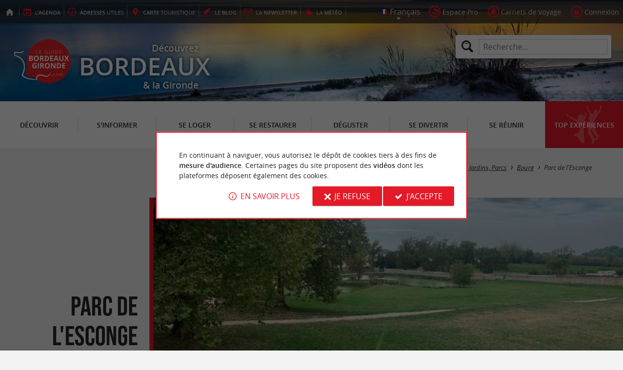

--- FILE ---
content_type: text/html; charset=UTF-8
request_url: https://www.guide-bordeaux-gironde.com/fr/tourisme/decouvrir/sites-touristiques/jardins-parcs/bourg-65/parc-de-l-esconge-5361.html
body_size: 12856
content:
<!doctype html>
<html class="no-js no-autoplay" lang="fr">
	<head>
		<meta charset="utf-8" />
		<meta name="viewport" content="width=device-width, initial-scale=1.0, maximum-scale=3.0" />
		<title>Parc de l'Esconge - Jardins, Parcs à Bourg - Guide Bordeaux Gironde</title>
		<meta name="keywords" content="Parc de l'Esconge, Jardins, Parcs à Bourg, Jardins, Parcs, Bourg" />
		<link rel="icon" type="image/svg+xml" href="/favicon.svg"/>
		<link rel="alternate icon" href="/favicon.ico"/>
		
		<meta name="theme-color" content="#e31a27" />
		<meta name="msapplication-navbutton-color" content="#e31a27"/>
		
		<meta name="description" content="Parc de l'Esconge, Jardins, Parcs à Bourg. Le Parc de l’Esconge est un espace vert très bucolique. Il se trouve dans le village médiéval de Bourg, sur les berges de la Dordogne et abrite un petit  ..."/>
		<meta name="referrer" content="origin-when-crossorigin"/>
		
		<link rel="alternate" hreflang="fr" href="https://www.guide-bordeaux-gironde.com/fr/tourisme/decouvrir/sites-touristiques/jardins-parcs/bourg-65/parc-de-l-esconge-5361.html"/>
		<link rel="alternate" hreflang="en" href="https://www.guide-bordeaux-gironde.com/en/tourism/discover/tourist-sites/gardens-parks/bourg-65/esconge-park-5361.html"/>
		<link rel="alternate" hreflang="x-default" href="https://www.guide-bordeaux-gironde.com/fr/tourisme/decouvrir/sites-touristiques/jardins-parcs/bourg-65/parc-de-l-esconge-5361.html"/>
		
		<link rel="alternate" type="application/rss+xml" title="Guide Bordeaux Gironde (fr)" href="https://www.guide-bordeaux-gironde.com/fr/feed/"/>
		
		<link rel="apple-touch-icon-precomposed" href="/images/config/apple-touch-icon.png"/>
		<link rel="apple-touch-icon-precomposed" sizes="72x72" href="/images/config/apple-touch-icon-72x72.png" />
		<link rel="apple-touch-icon-precomposed" sizes="76x76" href="/images/config/apple-touch-icon-76x76.png" />
		<link rel="apple-touch-icon-precomposed" sizes="114x114" href="/images/config/apple-touch-icon-114x114.png" />
		<link rel="apple-touch-icon-precomposed" sizes="120x120" href="/images/config/apple-touch-icon-120x120.png" />
		<link rel="apple-touch-icon-precomposed" sizes="144x144" href="/images/config/apple-touch-icon-144x144.png" />
		<link rel="apple-touch-icon-precomposed" sizes="152x152" href="/images/config/apple-touch-icon-152x152.png" />
		<link rel="apple-touch-icon-precomposed" sizes="180x180" href="/images/config/apple-touch-icon-180x180.png" />

		<meta name="msapplication-square70x70logo" content="/images/config/msapplication-icon-70x70.jpg"/>
		<meta name="msapplication-square150x150logo" content="/images/config/msapplication-icon-150x150.jpg"/>
		<meta name="msapplication-wide310x150logo" content="/images/config/msapplication-icon-310x150.jpg"/>
		<meta name="msapplication-TileColor" content="#ffffff"/>

		<meta property="og:title" content="Parc de l'Esconge - Jardins, Parcs à Bourg - Guide Bordeaux Gironde" />
		<meta property="og:description" content="Parc de l'Esconge, Jardins, Parcs à Bourg. Le Parc de l’Esconge est un espace vert très bucolique. Il se trouve dans le village médiéval de Bourg, sur les berges de la Dordogne et abrite un petit  ..." />
		<meta property="og:type" content="article" />
		<meta property="og:url" content="https://www.guide-bordeaux-gironde.com/fr/tourisme/decouvrir/sites-touristiques/jardins-parcs/bourg-65/parc-de-l-esconge-5361.html" />
		<meta property="og:image:type" content="image/jpeg" />
		<meta property="og:image:width" content="1291" />
		<meta property="og:image:height" content="968" />
		<meta property="og:image" content="https://www.guide-bordeaux-gironde.com/_bibli/annonces/5361/hd/parc-esconge.jpg" />
		<link rel="image_src" href="https://www.guide-bordeaux-gironde.com/_bibli/annonces/5361/hd/parc-esconge.jpg"/>
		
<link href="/fonts/icons.woff2?20210520" rel="preload" as="font" type="font/woff2" crossorigin/>
<link href="/fonts/athelas-regular.woff2" rel="preload" as="font" type="font/woff2" crossorigin/>
<link href="/fonts/athelas-italic.woff2" rel="preload" as="font" type="font/woff2" crossorigin/>
<link href="/fonts/athelas-bold.woff2" rel="preload" as="font" type="font/woff2" crossorigin/>
<link href="/fonts/athelas-bolditalic.woff2" rel="preload" as="font" type="font/woff2" crossorigin/>
<link href="/fonts/bebas-neue.woff2" rel="preload" as="font" type="font/woff2" crossorigin/>
<link href="/fonts/opensans-regular-webfont.woff2" rel="preload" as="font" type="font/woff2" crossorigin/>
<link href="/fonts/opensans-italic-webfont.woff2" rel="preload" as="font" type="font/woff2" crossorigin/>
<link href="/fonts/opensans-semibold-webfont.woff2" rel="preload" as="font" type="font/woff2" crossorigin/>
<link href="/fonts/opensans-semibolditalic-webfont.woff2" rel="preload" as="font" type="font/woff2" crossorigin/>
<link href="/styles/main.min.css?v=1768231375" rel="preload" as="style"/>
		
<link href="/styles/main.min.css?v=1768231375" rel="stylesheet" type="text/css"/>
<!--[if lt IE 9]>
<link href="/styles/main.ielt9.min.css?v=1768231376" rel="stylesheet" type="text/css"/>
<![endif]-->
<link href="/styles/print.min.css?v=1768231375" rel="stylesheet" type="text/css" media="print"/>
<link href="/modules/annonces/styles/criteres.css?v=1754654394" rel="stylesheet" type="text/css"/>
<link href="/modules/annonces/styles/fiche.min.css?v=1768231382" rel="stylesheet" type="text/css"/>
<link href="/scripts/leaflet/leaflet.min.css?v=1768320563" rel="stylesheet" type="text/css"/>
<link href="/modules/algolia/styles/v-algolia.min.css?v=1768551499" rel="stylesheet" type="text/css"/>
		<script type="application/ld+json">{"@context":"https://schema.org","@type":"BreadcrumbList","itemListElement":[{"name":"Sites Touristiques","item":"https://www.guide-bordeaux-gironde.com/fr/tourisme/decouvrir/sites-touristiques.html","@type":"ListItem","position":1},{"name":"Jardins, Parcs","item":"https://www.guide-bordeaux-gironde.com/fr/tourisme/decouvrir/sites-touristiques/jardins-parcs.html","@type":"ListItem","position":2},{"name":"Jardins, Parcs à Bourg","item":"https://www.guide-bordeaux-gironde.com/fr/tourisme/decouvrir/sites-touristiques/jardins-parcs/bourg-65.html","@type":"ListItem","position":3},{"name":"Parc de l'Esconge","item":"https://www.guide-bordeaux-gironde.com/fr/tourisme/decouvrir/sites-touristiques/jardins-parcs/bourg-65/parc-de-l-esconge-5361.html","@type":"ListItem","position":4}]}</script>
		<script type="text/javascript"> var LGG = 'fr'; var gaLib = {"MSGBANNER":"En continuant \u00e0 naviguer, vous autorisez le d\u00e9p\u00f4t de cookies tiers \u00e0 des fins de <b>mesure d'audience<\/b>.\nCertaines pages du site proposent des <b>vid\u00e9os<\/b> dont les plateformes d\u00e9posent \u00e9galement des cookies.","MSGDONOTRACK":null,"MSGINFORMANDASKDIV":"<p><b>Le Guide Bordeaux Gironde vous aide \u00e0 pr\u00e9parer votre s\u00e9jour<\/b><\/p>\n<p>Ce site utilise des cookies qui nous aident \u00e0 identifier le contenu qui int\u00e9resse le plus nos visiteurs et ainsi vous proposer <b>la meilleure exp\u00e9rience pour pr\u00e9parer vos vacances<\/b>.<\/p>\n<p>Ces cookies peuvent \u00e9galement nous permettre de rep\u00e9rer certains dysfonctionnements. Ils ne stockent <b>aucune information personnelle<\/b> et vous pouvez configurer votre navigateur afin de les bloquer.<\/p>\n<p>Ils ne nous permettent pas de savoir qui vous \u00eates exactement et o\u00f9 vous habitez... Nous collectons alors <b>uniquement des donn\u00e9es anonymes<\/b>.<\/p>\n<p>En utilisant ce site, vous acceptez que <a href=\"https:\/\/support.google.com\/analytics\/answer\/6004245?hl=fr\" target=\"_blank\" rel=\"nofollow noopener\">Google Analytics<\/a> collecte des <b>donn\u00e9es anonymes<\/b> pour mesurer l'audience.<\/p>\n<p>Certaines pages du site proposent <b>des vid\u00e9os<\/b> dont les plateformes (<a href=\"https:\/\/support.google.com\/youtube\/answer\/10364219?hl=fr\" target=\"_blank\" rel=\"nofollow noopener\">YouTube<\/a>, <a href=\"https:\/\/vimeo.com\/cookie_policy\" target=\"_blank\" rel=\"nofollow noopener\">Vim\u00e9o<\/a>, <a href=\"https:\/\/legal.dailymotion.com\/fr\/politique-cookies\/\" target=\"_blank\" rel=\"nofollow noopener\">Dailymotion<\/a>) d\u00e9posent \u00e9galement des cookies.<\/p>\n<p>Vous pouvez refuser en cliquant sur \u00ab&nbsp;Je&nbsp;refuse&nbsp;\u00bb.<br\/><a href=\"https:\/\/www.guide-bordeaux-gironde.com\/fr\/mentions-legales.html\">Conditions G\u00e9n\u00e9rales d'Utilisation<\/a>.<\/p>","MSGCONFIRMOPTOUT":"Vous vous \u00eates oppos\u00e9 au d\u00e9p\u00f4t de cookies de mesures d'audience dans votre navigateur","MSGCONFIRMOPTIN":"Vous avez accept\u00e9 le d\u00e9p\u00f4t de cookies de mesures d'audience dans votre navigateur","BTSHOWDETAILS":"En savoir plus","BTCONSENT":"J'accepte","BTNOTCONSENT":"Je refuse","MSGVIDEO":"<p><i>Impossible&nbsp;d'afficher cette&nbsp;vid\u00e9o car vous&nbsp;vous&nbsp;\u00eates&nbsp;oppos\u00e9 au&nbsp;d\u00e9p\u00f4t des&nbsp;cookies&nbsp;tiers. <a class=\"bt-details\" onClick=\"cookieConsent.showDetails()\">En savoir plus<\/a><\/i><br\/><a class=\"bt-consent bouton negative\" onClick=\"cookieConsent.userConsent()\">Accepter les cookies tiers<\/a> <a class=\"bt-open bouton icon icon-web\" target=\"_blank\" >Ouvrir la page de la vid\u00e9o<\/a><\/p>"}; var gaID = 'UA-923761-7'; var idDept = ''; var idCommune = 65; var idFam = 97; var idFiche = 5361; var idCommune = 65; var idDept = ''; var carteCenter = '45.0397488,-0.5639934'; var mapTilesProvider = 'mapbox'; var mapBoxApiKey = 'pk.eyJ1IjoibmVnb2NvbSIsImEiOiJjbTJtejh6ajEwMGtiMmlzM3M1Z3JhaHV2In0.sZTrhA2mSvzQzDOuryAuaA'; var mapCenter = {"lat":45.0397488,"lng":-0.5639934}; var mapZoom = 9; var racine = ''; var idPage = 97; var menuTitle = 'Menu'; var mainMenuJsonFile = 'mainMenu-fr.json?v=1769164929'; var guides = {"gdp":{"d":"guide-du-perigord.com","n":"Guide du P\u00e9rigord","r":"Le P\u00e9rigord"},"gdpb":{"d":"guide-du-paysbasque.com","n":"Guide du Pays Basque","r":"Le Pays-Basque"},"gdl":{"d":"guide-des-landes.com","n":"Guide des Landes","r":"Les Landes"},"gdlg":{"d":"guide-du-lot-et-garonne.com","n":"Guide du Lot et Garonne","r":"Le Lot et Garonne"},"gdb":{"d":"guide-bearn-pyrenees.com","n":"Guide B\u00e9arn Pyr\u00e9n\u00e9es","r":"Le B\u00e9arn Pyr\u00e9n\u00e9es"},"gdcm":{"d":"guide-charente-maritime.com","n":"Guide de Charente Maritime","r":"La Charente Maritime"},"gtp":{"d":"guide-toulouse-pyrenees.com","n":"Guide Toulouse Pyr\u00e9n\u00e9es","r":"Toulouse, l'Ari\u00e8ge & les Pyr\u00e9n\u00e9es"},"gdg":{"d":"guide-du-gers.com","n":"Guide du Gers","r":"Le Gers"},"gta":{"d":"guide-tarn-aveyron.com","n":"Guide Tarn Aveyron","r":"le Tarn, l'Aveyron & le Tarn et Garonne"},"gdv":{"d":"guide-de-la-vendee.com","n":"Guide de la Vend\u00e9e","r":"La Vend\u00e9e"},"gdc":{"d":"guide-de-la-correze.com","n":"Guide de Corr\u00e8ze","r":"La Corr\u00e8ze"},"gdch":{"d":"guide-de-la-charente.com","n":"Guide de Charente","r":"La Charente"}}; var cityGuides = {"cgst":{"d":"city-guide-stockholm.com","n":"Guide de Stockholm","r":"Stockholm"},"cglp":{"d":"city-guide-liverpool.com","n":"Guide de Liverpool","r":"Liverpool"},"cgpt":{"d":"city-guide-porto.com","n":"Guide de Porto","r":"Porto"},"cgsv":{"d":"city-guide-seville.com","n":"Guide de S\u00e9ville","r":"S\u00e9ville"}}; var guideMenuTitle = 'NOS AUTRES GUIDES'; var algoliaPropositions = ["Incontournables","Vacances en famille","Sp\u00e9cialit\u00e9s","Restaurants"];</script>
	</head>
	<body class=" gbg">
		<div id="app">
			<div
				is="v-mobile-panel"
				ref="mobilePanel"
				v-bind:left-menu="leftMenu"
				v-bind:right-menu="rightMenu"
				v-bind:enabled="!mainMenuEnable || headerSticky"
				v-on:open="onOpenPanel"
				v-on:close="onClosePanel"
				v-bind:class="{ 'header-is-sticky': headerSticky }"
				>
				<div class="sticky-placeholder" v-if="headerSticky" v-bind:style="{ 'height': cssHeaderHeight }"></div>
				<div class="sticky">
					<div class="main-banner">
						<div class="main-bg" style="background-image:url('/_bibli/bandeaux/1/adobestock-288565427.jpg');"></div>
						
						<div class="main-ruban">
							<div class="row">
								<div class="topLeft-menu">
									<ul>
										<li class="bt_accueil"><a href="/fr/index.html" title="Accueil - Guide Bordeaux Gironde" rel="nofollow"><span>Accueil - Guide Bordeaux Gironde</span></a></li>
										<li class="bt_agenda"><a href="/fr/agenda.html" rel="nofollow" aria-label="l'Agenda"><span><span>l'</span><b>Agenda</b></span></a></li>
										<li class="bt_infoPrat"><a href="/fr/adresses-utiles.html" aria-label="Adresses utiles"><span><b>Adresses</b><span> utiles</span></span></a></li>
										<li class="bt_geolocalisation"><a href="/fr/carte-touristique.html" aria-label="Carte touristique de la Gironde" rel="nofollow"><span><b>Carte</b><span> touristique</span></span></a></li>
										<li class="bt_blog"><a href="/fr/experiences.html" aria-label="le Blog" rel="nofollow"><span><span>le </span><b>Blog</b></span></a></li>
										<li class="bt_newsletter"><a href="/fr/lettre-d-information.html" aria-label="la Newsletter" rel="nofollow"><span><span>la </span><b>Newsletter</b></span></a></li>
										
										<li class="bt_meteo"><a href="https://www.meteofrance.com/previsions-meteo-france/gironde/33" aria-label="la Météo" target="_blank" rel="nofollow noopener"><span><span>la </span><b>Météo</b></span></a></li>
									</ul>
								</div>
								<div class="topRight-menu">
									<ul>
										<li class="lang-menu">
											<ul>
												<li class="lang-menu-item select"><a class="bt" href="#" onclick="return false"><span class="label"></span></a></li>
												
												<li class="lang-menu-item fr"><a class="bt" href="/fr/tourisme/decouvrir/sites-touristiques/jardins-parcs/bourg-65/parc-de-l-esconge-5361.html" title="Français" aria-label="Français"><span class="label">Français</span></a></li>
												<li class="lang-menu-item en"><a class="bt" href="/en/tourism/discover/tourist-sites/gardens-parks/bourg-65/esconge-park-5361.html" title="English" aria-label="English"><span class="label">English</span></a></li>
											</ul>
										</li>
										
										<li class="bt_espacepro"><a href="https://pro.guide-bordeaux-gironde.com/fr/" class="bt icon-partner" rel="nofollow" target="_blank" aria-label="Espace Pro"><span>Espace Pro</span></a></li>
										
										<li class="bt_favoris"><a href="/fr/espace-client/mes-favoris.html" class="bt icon-favorite" aria-label="Carnets de Voyage" rel="nofollow"><span>Carnets de Voyage</span></a></li>
										
										
										<li class="bt_connexion"><a href="/modules/accessecus/@accesSecu.php?LGG=fr" class="bt lightbox icon-login" rel="nofollow" aria-label="Connexion"><span>Connexion</span></a></li>
										
									</ul>
								</div>
							</div>
						</div>

						<div class="row main-logo">
							
							<div
								is="v-algolia"
								index="gbg"
								app-id="LC0JYKCPRB"
								public-key="5256fc4a18ea710aa4da6f1febe5c67e"
								v-bind:propositions="algoliaPropositions"
								class="search-menu"><form class="search-menu-form" action="" method="get">
									<label for="search-menu-input" class="search-menu-label icon-magnify"></label>
									<input itemprop="query-input" type="text" id="search-menu-input" name="RECHERCHE" aria-label="Recherche..." placeholder="Recherche..." value=""/>
									<input type="submit" value="Rechercher"/>
								</form>
							</div>
							
							<div class="column">
								<a class="bt_accueil" href="/fr/index.html" title="Accueil - Guide Bordeaux Gironde">
									<img src="/images/config/logo-2.svg" width="144" height="92" alt="Guide Bordeaux Gironde"/>
								</a>
								<span class="welcome">Découvrez<span class="welcome-region">Bordeaux</span>& la Gironde</span>
							</div>
							<a class="mobile-panel-toggle left icon-burgermenu hide-for-medium-up" v-on:click="toggleLeftPanel"><span>Menu</span></a>
						</div>
					</div>

					<div class="main-menu-overlay" v-bind:class="{ 'active': mainMenuOverlay }" v-on:click="onMainMenuOverlayClick"></div>
					<div class="main-menu show-for-medium-up " v-bind:class="{ 'active': mainMenuOverlay }">
						<div class="row">
							<nav
								is="v-mega-menu"
								v-bind:items="mainMenu"
								v-bind:enabled="mainMenuEnable"
								v-on:open="onOpenMainMenu"
								v-on:close="onCloseMainMenu"
								class="main-menu-nav"
								ref="mainMenu">
								<ul class="menu"><li class="menu-item  m24 select"><span class="bt"><span class="libelle">Découvrir</span></span></li><li class="menu-item  m25"><span class="bt"><span class="libelle">S'informer</span></span></li><li class="menu-item  m26"><span class="bt"><span class="libelle">Se loger</span></span></li><li class="menu-item  m27"><span class="bt"><span class="libelle">Se restaurer</span></span></li><li class="menu-item  m28"><span class="bt"><span class="libelle">Déguster</span></span></li><li class="menu-item  m29"><span class="bt"><span class="libelle">Se divertir</span></span></li><li class="menu-item  m30"><span class="bt"><span class="libelle">Se Réunir</span></span></li><li class="menu-item  m10 agenda"><a class="bt" href="/fr/agenda.html"><span class="libelle">Agenda</span></a></li><li class="menu-item  m353 blog"><a class="bt" href="/fr/experiences.html"><span class="libelle">Top expériences</span></a></li></ul>
							</nav>
						</div>
					</div>
				</div>

				<!--[[before-main-body]]-->

				<div class="main-body v-sticky-sidebar-area">
					<!--[[side-map]]-->
					<div class="row v-sticky-sidebar-area">

						
						<div class="column medium-12 content-header withPhoto onlyOne">
							
							<div class="ariane">
								<ul><li class="item"><a class="item-bt" href="/fr/">Accueil</a><ul><li class="item"><span class="item-bt">Tourisme</span><ul><li class="item"><span class="item-bt">Découvrir</span><ul><li class="item"><a class="item-bt" href="/fr/tourisme/decouvrir/sites-touristiques.html">Sites Touristiques</a><ul><li class="item"><a class="item-bt" href="/fr/tourisme/decouvrir/sites-touristiques/jardins-parcs.html">Jardins, Parcs</a><ul><li class="item"><a class="item-bt" href="/fr/tourisme/decouvrir/sites-touristiques/jardins-parcs/bourg-65.html">Bourg</a><ul><li class="item"><span class="item-bt">Parc de l'Esconge</span></li></ul></li></ul></li></ul></li></ul></li></ul></li></ul></li></ul>
							</div>
							<div class="titlePage">
								<h1><span class="annonce-title-txt">Parc de l'Esconge</span> <span class="subtitle">Jardins, Parcs à Bourg</span></h1>
							</div>
							<div class="annonce-photoGallery" is="v-carousel" v-bind:enabled="viewMode === 'mobile'">
	<ul class="annonce-photoGallery-list">
	<li class="annonce-photoGallery-item v-carousel-item">
			<a class="bt lightbox" href="/_bibli/annonces/5361/hd/parc-esconge.jpg" title="Parc de l'Esconge">
				
				<img src="/_bibli/annonces/5361/hd/parc-esconge.jpg?v=preload" alt="Parc de l'Esconge" class="annonce-photoGallery-item-img loading" data-src="/_bibli/annonces/5361/hd/parc-esconge.jpg?v=ficheAnnonce"/>
			</a>
		</li>
		
	</ul>
</div>

						</div>
					</div>
					<div class="row v-sticky-sidebar-area">
						<div class="column medium-8 content">
							
							
							<div class="annonce-content row v-sticky-sidebar-area">
	<div class="annonce-content-top column">
		<div is="v-sticky-sidebar"
						v-bind:enable="windowWidth && windowWidth > 1200"
						v-bind:top-spacing="24"
						v-bind:bottom-spacing="24"
						v-bind:container-selector="'.v-sticky-sidebar-area'"
						v-bind:offset-bottom="16"
						v-bind:offset-top="headerSticky ? 66 : 0">
			<div class="annonce-content-top-block annonce-contact revealable">
				<h2 class="annonce-content-top-block-title">Contacts</h2>
				<ul class="annonce-contact-list">
					
					
					<li class="annonce-contact-item"><a class="bouton btTelephone flat trackable fastclick" href="tel:0557683176" title="Contacter Parc de l'Esconge"><i class="icon-call"></i><span class="mask">Appeler </span><span class="lib">05 57 68 31 76</span></a></li>
				</ul>
				<ul class="annonce-contact-list">
					
					
					<li class="annonce-contact-item"><a class="bt btLocation smartanchor" href="#location" title="Localiser  Parc de l'Esconge"><i class="icon-marker"></i><span class="lib">Localiser </span></a></li>
					<li class="annonce-contact-item"><a class="bt btPartage shareButton trackable" href="https://partage.point-sys.com?url=https%3A%2F%2Fwww.guide-bordeaux-gironde.com%2Ffr%2Ftourisme%2Fdecouvrir%2Fsites-touristiques%2Fjardins-parcs%2Fbourg-65%2Fparc-de-l-esconge-5361.html&title=Parc+de+l%27Esconge+sur+le+Guide+Bordeaux+Gironde" target="_blank" rel="noopener nofollow" title="Partager Parc de l'Esconge"><i class="icon-share"></i><span class="lib">Partager</span></a></li>
					<li class="annonce-contact-item"><a class="bt btFavoris lightbox trackable" href="/modules/annonces/@modifFavoris.php?IDFICHE=5361&LGG=fr"><i class="icon-plus"></i><i class="icon-tick"></i><span class="lib off">Ajouter à mon carnet de voyage</span> <span class="lib on">Supprimer de mon carnet de voyage</span></a></li>
				</ul>
				
			</div>
			
			
			
			<div class="annonce-content-top-block annonce-info revealable">
				<h2 class="annonce-content-top-block-title">Informations pratiques</h2>
				
				
				<div class="annonce-content-libre"><p class="critere"><span class="lib"><b>Situation :</b> En ville</span></p><p class="critere"><span class="lib"><b>Territoire :</b> Le Blayais</span></p></div>
			</div>
			
		</div>
	</div>
	<div class="annonce-content-main column">
		<input type="checkbox" id="showMoreCheck"/>
		<div class="annonce-content-descript">
		
			<ul class="descript-menu">
				
				<li class="descript-menu-item fr select" lang="fr">
					<a class="bt" href="#"><span class="lib">Français</span></a>
					
					<ul class="descript-menu-content"><li class="richContent">
						<p>Le Parc de l’Esconge est un espace vert très bucolique. Il se trouve dans le village médiéval de Bourg, sur les berges de la Dordogne et abrite un petit plan d’eau. Il vous offre un beau point de vue sur la confluence entre la Dordogne et la Garonne. Vous pourrez profiter également de ses pelouses bien entretenues, au bord de l’eau.<br/><i><br/>Crédit photo&nbsp;: parcs et jardins de gironde&nbsp;</i></p><p class="linkEspacePro"><a class="bouton flat" href="https://pro.guide-bordeaux-gironde.com" target="_blank" rel="nofollow">Vous&nbsp;êtes le&nbsp;propriétaire de&nbsp;cet&nbsp;établissement&nbsp;? Prenez&nbsp;le&nbsp;contrôle de&nbsp;votre&nbsp;fiche et&nbsp;modifiez&nbsp;la selon&nbsp;vos&nbsp;désirs...</a></p>
					</li></ul>
				</li>
				<li class="descript-menu-item en" lang="en">
					<a class="bt" href="#"><span class="lib">English</span></a>
					
				</li>
			</ul>
		
			<label class="annonce-content-descript-toggle bouton" for="showMoreCheck">
				<span class="inactive">Afficher plus</span>
				<span class="active">Afficher moins</span>
			</label>
		</div>
	</div>
	
	<div class="annonce-content-banner column show-for-medium-up hide-for-xlarge-up">
		<div class="banniere" id="pub1"><div class="loading"></div></div>
	</div>
	<div class="annonce-content-bottom column v-sticky-sidebar-area">
		<div class="row">
			<div class="annonce-content-bottom-left column">
				
				
				
				<div class="annonce-content-banner column">
					<div class="banniere show-for-xlarge-up" id="pub1"><div class="loading"></div></div>
					<div class="banniere hide-for-medium-up" id="pub11"><div class="loading"></div></div>
				</div>
				<div class="nearestTrails">
	<div class="row">
		
		<div class="row">
			<div class="column nearestItems-title nearestTrails-title">
				<h2><b>Balades</b> à proximité</h2>
			</div>
		</div>
		<div class="row">
			<div class="column nearestTrails-list is-scrollable">
				
				<div class="trail revealable " id="trail804">
					<div class="trail-container">
						<h3 class="trail-title"><span class="lib">Iconiques à vélo :  la Grotte de Pair non Pair</span></h3>
						
						<a class="trail-link" href="/fr/tourisme/decouvrir/itineraires-randonnees/bourg-65/iconiques-a-velo-la-grotte-de-pair-non-pair-804.html"><span class="lib">Iconiques à vélo :  la Grotte de Pair non Pair</span></a>
						
						<div class="trail-img">
							<img src="https://aquitaine.media.tourinsoft.eu/upload/26178246047-0269564055-c.jpg" class="loading" alt="Iconiques à vélo : la Grotte de Pair non Pair" data-src="https://aquitaine.media.tourinsoft.eu/upload/26178246047-0269564055-c.jpg"/>
						</div>
						<div class="trail-resume">
							
							<p class="trail-city"><i class="icon-distance"></i>351 m - Bourg</p>
							<p class="trail-locomotions">
								
								<span class="trail-locomotion locomotion-3">Vélo vtc</span>
							</p>
						</div>
					</div>
				</div>
				
				<div class="trail revealable " id="trail967">
					<div class="trail-container">
						<h3 class="trail-title"><span class="lib">Les vignobles à vélo - La boucle des vins bio autour de Bourg</span></h3>
						
						<a class="trail-link" href="/fr/tourisme/decouvrir/itineraires-randonnees/saint-andre-de-cubzac-359/les-vignobles-a-velo-la-boucle-des-vins-bio-autour-de-bourg-967.html"><span class="lib">Les vignobles à vélo - La boucle des vins bio autour de Bourg</span></a>
						
						<div class="trail-img">
							<img src="https://aquitaine.media.tourinsoft.eu/upload/-elsa-cyril--2-.jpg" class="loading" alt="Les vignobles à vélo - La boucle des vins bio  ..." data-src="https://aquitaine.media.tourinsoft.eu/upload/-elsa-cyril--2-.jpg"/>
						</div>
						<div class="trail-resume">
							
							<p class="trail-city"><i class="icon-distance"></i>351 m - Saint-André-de-Cubzac</p>
							<p class="trail-locomotions">
								
								<span class="trail-locomotion locomotion-3">Vélo vtc</span>
							</p>
						</div>
					</div>
				</div>
				
				<div class="trail revealable " id="trail1699">
					<div class="trail-container">
						<h3 class="trail-title"><span class="lib">Les vignobles à vélo - La boucle des vins bio autour de Bourg</span></h3>
						
						<a class="trail-link" href="/fr/tourisme/decouvrir/itineraires-randonnees/bourg-65/les-vignobles-a-velo-la-boucle-des-vins-bio-autour-de-bourg-1699.html"><span class="lib">Les vignobles à vélo - La boucle des vins bio autour de Bourg</span></a>
						
						<div class="trail-img">
							<img src="https://fichier0.cirkwi.com/image/photo/circuit/104x54/936562/fr/0.jpg" class="loading" alt="Les vignobles à vélo - La boucle des vins bio  ..." data-src="https://fichier0.cirkwi.com/image/photo/circuit/390x390/936562/fr/0.jpg"/>
						</div>
						<div class="trail-resume">
							
							<p class="trail-city"><i class="icon-distance"></i>351 m - Bourg</p>
							<p class="trail-locomotions">
								
								<span class="trail-locomotion locomotion-3">Vélo vtc</span>
								<span class="trail-locomotion locomotion-16">Vélo / route</span>
							</p>
						</div>
					</div>
				</div>
				
			</div>
		</div>
	</div>
</div>

				<div class="annonce-content-banner column">
					<div class="banniere show-for-medium-up" id="pub6"><div class="loading"></div></div>
					<div class="banniere hide-for-medium-up" id="pub12"><div class="loading"></div></div>
				</div>
			</div>
			<div class="annonce-content-bottom-right column aside2 show-for-medium-up">
				<div class="row">
					<div is="v-sticky-sidebar"
						v-bind:enable="viewMode==='desktop'"
						v-bind:top-spacing="24"
						v-bind:bottom-spacing="24"
						v-bind:container-selector="'.v-sticky-sidebar-area'"
						v-bind:offset-bottom="16"
						v-bind:offset-top="headerSticky ? 66 : 0">
						<div class="column small-6 medium-12">
							<div id="pub3" class="banniere show-for-medium-up"><div class="loading"></div></div>
						</div>
						<div class="column small-6 medium-12">
							<div id="pub8" class="banniere show-for-medium-up"><div class="loading"></div></div>
						</div>
					</div>
				</div>
			</div>
		</div>
	</div>
</div>

							<div class="column show-for-medium-up">
								
							</div>
							<div class="column content-bannieres hide-for-medium-up">
								
								
							</div>
						</div>

						
					</div>
				</div>

				<div class="nearestAnnonces withTabs" data-lat-lng="45.0397488,-0.5639934">
	<div class="row">
		
		<div class="row">
			<div class="column nearestItems-title nearestAnnonces-title">
				<h2>À découvrir <b>aux alentours</b></h2>
			</div>
		</div>
		
		<div class="row nearestAnnonces-tabs">
			<div class="column scrollableTabs">
				<ul class="scrollableTabs-list">
					
					<li class="scrollableTabs-item active"><a class="bt" data-id-fam="24"><span class="lib">Découvrir</span></a></li>
					
					<li class="scrollableTabs-item "><a class="bt" data-id-fam="25"><span class="lib">S'informer</span></a></li>
					
					<li class="scrollableTabs-item "><a class="bt" data-id-fam="26"><span class="lib">Se loger</span></a></li>
					
					<li class="scrollableTabs-item "><a class="bt" data-id-fam="27"><span class="lib">Se restaurer</span></a></li>
					
					<li class="scrollableTabs-item "><a class="bt" data-id-fam="28"><span class="lib">Déguster</span></a></li>
					
					<li class="scrollableTabs-item "><a class="bt" data-id-fam="29"><span class="lib">Se divertir</span></a></li>
					
					<li class="scrollableTabs-item "><a class="bt" data-id-fam="30"><span class="lib">Se Réunir</span></a></li>
					
				</ul>
			</div>
		</div>
		<div class="row nearestAnnonces-list">
			<div class="column is-scrollable"><div class="annonce revealable " id="annonce4771">
					<div class="annonce-container">
						<h3 class="annonce-title"><span class="lib">Citadelle de Bourg</span></h3>
						
						<a class="annonce-link" href="/fr/tourisme/decouvrir/sites-touristiques/chateaux/bourg-65/citadelle-de-bourg-4771.html"><span class="lib">Citadelle de Bourg</span></a>
						<div class="annonce-img">
							<img src="/_bibli/annonces/4771/hd/citadelle-de-bourg-ldgfr-photos-adobestock.jpg?v=preload" class="loading" alt="Citadelle de Bourg" data-src="/_bibli/annonces/4771/hd/citadelle-de-bourg-ldgfr-photos-adobestock.jpg?v=nearestItems"/>
						</div>
						<div class="annonce-resume">
							
							<p class="annonce-preview">La Citadelle de Bourg se trouve sur les berges de la Dordogne, juste avant sa confluence avec la Gironde. Elle ...</p>
							
							<p class="annonce-city"><i class="icon-distance"></i>199 m - Bourg</p>
						</div>
					</div>
				</div><div class="annonce revealable " id="annonce7575">
					<div class="annonce-container">
						<h3 class="annonce-title"><span class="lib">Bourg-sur-Gironde</span></h3>
						
						<a class="annonce-link" href="/fr/tourisme/decouvrir/villes-et-villages/bourg-65/bourg-sur-gironde-7575.html"><span class="lib">Bourg-sur-Gironde</span></a>
						<div class="annonce-img">
							<img src="/_bibli/annonces/7575/hd/bourg4.jpg?v=preload" class="loading" alt="Bourg-sur-Gironde" data-src="/_bibli/annonces/7575/hd/bourg4.jpg?v=nearestItems"/>
						</div>
						<div class="annonce-resume">
							
							<p class="annonce-preview">Pour se rendre à Bourg-sur-Gironde, on peut emprunter la route de la corniche, longeant l’estuaire de la Gironde ...</p>
							
							<p class="annonce-city"><i class="icon-distance"></i>343 m - Bourg</p>
						</div>
					</div>
				</div><div class="annonce revealable " id="annonce7423">
					<div class="annonce-container">
						<h3 class="annonce-title"><span class="lib">Grotte de Pair non Pair</span></h3>
						
						<a class="annonce-link" href="/fr/tourisme/decouvrir/sites-touristiques/grottes/prignac-et-marcamps-333/grotte-de-pair-non-pair-7423.html"><span class="lib">Grotte de Pair non Pair</span></a>
						<div class="annonce-img">
							<img src="/_bibli/annonces/7423/hd/pair-non-pair-g-01.jpg?v=preload" class="loading" alt="Grotte de Pair non Pair" data-src="/_bibli/annonces/7423/hd/pair-non-pair-g-01.jpg?v=nearestItems"/>
						</div>
						<div class="annonce-resume">
							
							<p class="annonce-preview">Pair-non-Pair est l’une des plus remarquables grottes ornées appartenant au début du Paléolithique supérieur ...</p>
							
							<p class="annonce-city"><i class="icon-distance"></i>4,9 km - Prignac-et-Marcamps</p>
						</div>
					</div>
				</div><div class="annonce revealable " id="annonce5373">
					<div class="annonce-container">
						<h3 class="annonce-title"><span class="lib">Parc de Cantefrêne - Ambès</span></h3>
						
						<a class="annonce-link" href="/fr/tourisme/decouvrir/sites-touristiques/jardins-parcs/ambes-4/parc-de-cantefrene-ambes-5373.html"><span class="lib">Parc de Cantefrêne - Ambès</span></a>
						<div class="annonce-img">
							<img src="/_bibli/annonces/5373/hd/parccantefrene.jpg?v=preload" class="loading" alt="Parc de Cantefrêne - Ambès" data-src="/_bibli/annonces/5373/hd/parccantefrene.jpg?v=nearestItems"/>
						</div>
						<div class="annonce-resume">
							
							<p class="annonce-preview">Le Parc de Cantefrêne est un espace de loisirs, au cœur d’un écosystème insolite dans le Bec d’Ambès, à la ...</p>
							
							<p class="annonce-city"><i class="icon-distance"></i>5,4 km - Ambès</p>
						</div>
					</div>
				</div><div class="annonce revealable " id="annonce5171">
					<div class="annonce-container">
						<h3 class="annonce-title"><span class="lib">Le Château Robillard et son parc</span></h3>
						
						<a class="annonce-link" href="/fr/tourisme/decouvrir/sites-touristiques/chateaux/saint-andre-de-cubzac-359/le-chateau-robillard-et-son-parc-5171.html"><span class="lib">Le Château Robillard et son parc</span></a>
						<div class="annonce-img">
							<img src="/_bibli/annonces/5171/hd/le-chateau-robillard-ravenbuck-domaine-public.jpg?v=preload" class="loading" alt="Le Château Robillard et son parc" data-src="/_bibli/annonces/5171/hd/le-chateau-robillard-ravenbuck-domaine-public.jpg?v=nearestItems"/>
						</div>
						<div class="annonce-resume">
							
							<p class="annonce-preview">Le Château Robillard est un petit manoir, au cœur d’un beau parc arboré sur la commune de ...</p>
							
							<p class="annonce-city"><i class="icon-distance"></i>10,3 km - Saint-André-de-Cubzac</p>
						</div>
					</div>
				</div>
			</div>
		</div>
	</div>
</div>

<div class="annonce-content-banner column">
	<div class="banniere hide-for-medium-up" id="pub13"><div class="loading"></div></div>
</div>

<div class="annonce-location row revealable" id="location">
	<div class="column">
		<div class="annonce-location-cols">
			<div class="annonce-location-map">
				<div is="v-lmap"
					ref="map"
					v-bind:enabled="ficheMapActive"
					v-bind:map-key="mapKey"
					v-bind:map-center="mapCenter"
					v-bind:map-zoom="mapZoom"
					v-bind:map-style="mapStyle"
					v-bind:super-marker="true"
					v-bind:tiles-provider="mapTilesProvider"
					v-bind:map-box-api-key="mapBoxApiKey"
				>
					<img class="mapThumbnail" src="/images/config/mapPreview.jpg" alt="loading..."/>
					<img class="mapPreview loading" src="/images/config/mapPreview.jpg" alt="map preview" data-preview="/_bibli/annonces/5361/mapPreview.jpg?"/>
				</div>
			</div>
			<div class="annonce-location-coordo">
				<div class="header">
					<p class="annonce-location-coordo-title">Parc de l'Esconge</p>
				</div>

				<div class="adresse">
					<h2 class="annonce-location-coordo-title">Adresse</h2>
					<p>Citadelle<br />
Route de Cambes<br />
33710 Bourg</p>
				</div>

				
				<div class="contact">
					<h2 class="annonce-location-coordo-title">Contacts</h2>
					<p class="tel"><span>Tél. : </span>05 57 68 31 76</p>
					
					
					<div class="coordoMenu">
						
						<a class="bt siteWeb light" href="http://www.tourisme.bourg-en-gironde.fr" target="_blank" rel="noopener" title="Site Internet de Parc de l'Esconge"><i class="icon-web"></i><span class="lib">Site Internet de Parc de l'Esconge</span></a>
						
					</div>
				</div>

				
				<div class="gps">
					<h2 class="annonce-location-coordo-title">Coordonnées GPS</h2>
					<p class="coordoGPS">45° 2'23.09"N, 0° 33'50.37"W</p>
				</div>
				

				<div class="itineraires">
					<h2 class="annonce-location-coordo-title">Itinéraire vers ce lieu</h2>
					<div class="itineraires-list">
						<a class="bt_gmap trackable" href="https://www.google.fr/maps/dir//Citadelle%20Route%20de%20Cambes%2033710%20Bourg" target="_blank" rel="noopener" title="Utiliser Google Map">Utiliser Google Map</a>
						
						<a class="bt_waze trackable" href="https://waze.to/lr/hgbp85pjrd18nc" target="_blank" rel="noopener" title="Utiliser Waze">Utiliser Waze</a>
					</div>
				</div>

				
			</div>
		</div>
	</div>
</div>
<div class="nearestArticles">
	<div class="row">
		
		<div class="row">
			<div class="column nearestItems-title nearestArticles-title">
				<h2>Nous avons testé <b>pour vous</b></h2>
			</div>
		</div>
		<div class="row">
			<div class="column nearestArticles-list is-scrollable">
				
				<div class="article revealable " id="article279">
					<div class="article-container">
						<h3 class="article-title"><span class="lib">Margaux, une ville réputée pour son célèbre vignoble en Gironde</span></h3>
						
						<a class="article-link" href="/fr/experiences/culturelle/article-margaux-ville-vignoble-gironde-279.html"><span class="lib">Margaux, une ville réputée pour son célèbre vignoble en Gironde</span></a>
						
						<div class="article-img">
							<img src="/_bibli/articlesPage/279/images/margaux.jpg?v=preload" class="loading" alt="Margaux, une ville réputée pour son célèbre vi ..." data-src="/_bibli/articlesPage/279/images/margaux.jpg?v=nearestItems"/>
						</div>
						<div class="article-resume">
							
							<p class="article-city"><i class="icon-distance"></i>8,9 km - Margaux</p>
							
							<p class="article-category">Culturelle</p>
						</div>
					</div>
				</div>
				
				<div class="article revealable " id="article87">
					<div class="article-container">
						<h3 class="article-title"><span class="lib">Les plus beaux villages au bord de l’estuaire de la Gironde</span></h3>
						
						<a class="article-link" href="/fr/experiences/culturelle/article-les-plus-beaux-villages-au-bord-de-l-estuaire-de-la-gironde-87.html"><span class="lib">Les plus beaux villages au bord de l’estuaire de la Gironde</span></a>
						
						<div class="article-img">
							<img src="/_bibli/articlesPage/87/images/estuaire-gironde.jpg?v=preload" class="loading" alt="Les plus beaux villages au bord de l’estuaire  ..." data-src="/_bibli/articlesPage/87/images/estuaire-gironde.jpg?v=nearestItems"/>
						</div>
						<div class="article-resume">
							
							<p class="article-city"><i class="icon-distance"></i>8,9 km - Margaux</p>
							
							<p class="article-category">Culturelle</p>
						</div>
					</div>
				</div>
				
				<div class="article revealable " id="article224">
					<div class="article-container">
						<h3 class="article-title"><span class="lib">Un Week-end dans le Blayais !</span></h3>
						
						<a class="article-link" href="/fr/experiences/culturelle/article-weekend-dans-le-blayais-224.html"><span class="lib">Un Week-end dans le Blayais !</span></a>
						
						<div class="article-img">
							<img src="/_bibli/articlesPage/224/images/blaye.jpg?v=preload" class="loading" alt="Un Week-end dans le Blayais !" data-src="/_bibli/articlesPage/224/images/blaye.jpg?v=nearestItems"/>
						</div>
						<div class="article-resume">
							
							<p class="article-city"><i class="icon-distance"></i>12,4 km - Blaye</p>
							
							<p class="article-category">Culturelle</p>
						</div>
					</div>
				</div>
				
				<div class="article revealable " id="article69">
					<div class="article-container">
						<h3 class="article-title"><span class="lib">Visite de la Citadelle de Blaye</span></h3>
						
						<a class="article-link" href="/fr/experiences/culturelle/article-visite-de-la-citadelle-de-blaye-69.html"><span class="lib">Visite de la Citadelle de Blaye</span></a>
						
						<div class="article-img">
							<img src="/_bibli/articlesPage/69/images/citadelle2.jpg?v=preload" class="loading" alt="Visite de la Citadelle de Blaye" data-src="/_bibli/articlesPage/69/images/citadelle2.jpg?v=nearestItems"/>
						</div>
						<div class="article-resume">
							
							<p class="article-city"><i class="icon-distance"></i>12,4 km - Blaye</p>
							
							<p class="article-category">Culturelle</p>
						</div>
					</div>
				</div>
				
				<div class="article revealable " id="article205">
					<div class="article-container">
						<h3 class="article-title"><span class="lib">Visitez le Fort Médoc ! Patrimoine et belle vue au programme</span></h3>
						
						<a class="article-link" href="/fr/experiences/culturelle/article-visite-fort-medoc-205.html"><span class="lib">Visitez le Fort Médoc ! Patrimoine et belle vue au programme</span></a>
						
						<div class="article-img">
							<img src="/_bibli/articlesPage/205/images/fort-medoc-3.jpg?v=preload" class="loading" alt="Visitez le Fort Médoc ! Patrimoine et belle vu ..." data-src="/_bibli/articlesPage/205/images/fort-medoc-3.jpg?v=nearestItems"/>
						</div>
						<div class="article-resume">
							
							<p class="article-city"><i class="icon-distance"></i>15,5 km - Cussac-Fort-Médoc</p>
							
							<p class="article-category">Culturelle</p>
						</div>
					</div>
				</div>
				
			</div>
		</div>
	</div>
</div>
<div class="nearestEvent">
	<div class="row">
		
		<div class="row">
			<div class="column nearestItems-title nearestEvent-title">
				<h2><b>Évènements</b> à proximité</h2>
			</div>
		</div>
		<div class="row">
			<div class="column medium-8 nearestEvent-list is-scrollable">
				
				<div class="event revealable " data-sirt-id="" id="event138507">
					<div class="event-container">
						<h3 class="event-title"><span class="lib">Saison anniversaire 30 ans Bourg Arts et Vins 2025-2026 : Concert avec Thomas LELEU "Outsider En Quartet" – JAZZ</span></h3>
						
						<a class="event-link" href="/fr/agenda/concerts/bourg-65/saison-anniversaire-30-ans-bourg-arts-et-vins-2025-2026-concert-avec-thomas-leleu-outsider-en-quartet-jazz-138507.html"><span class="lib">Saison anniversaire 30 ans Bourg Arts et Vins 2025-2026 : Concert avec Thomas LELEU "Outsider En Quartet" – JAZZ</span></a>
						
						<div class="event-img">
							<img src="/_bibli/agenda/138507/images/cover-outsider-notext--800x600.jpg?v=preload" class="loading" alt="Saison anniversaire 30 ans Bourg Arts et Vins  ..." data-src="/_bibli/agenda/138507/images/cover-outsider-notext--800x600.jpg?v=listeAgenda"/>
						</div>
						<div class="event-resume">
							
							<p class="event-period"><i class="icon-calendar"></i>13/03/2026</p>
							
							<p class="event-city"><i class="icon-distance"></i>235 m - Bourg</p>
							
							<p class="event-category"><i class="icon-label"></i>Concerts</p>
						</div>
					</div>
				</div>
				
				<div class="event revealable " data-sirt-id="" id="event125641">
					<div class="event-container">
						<h3 class="event-title"><span class="lib">Exposition à l'Espace La Croix-Davids à Bourg</span></h3>
						
						<a class="event-link" href="/fr/agenda/expositions/bourg-65/exposition-a-l-espace-la-croix-davids-a-bourg-125641.html"><span class="lib">Exposition à l'Espace La Croix-Davids à Bourg</span></a>
						
						<div class="event-img">
							<img src="/_bibli/agenda/125641/images/carte-blanche-a-phred-dupuy-79----800x600.jpg?v=preload" class="loading" alt="Exposition à l'Espace La Croix-Davids à Bourg" data-src="/_bibli/agenda/125641/images/carte-blanche-a-phred-dupuy-79----800x600.jpg?v=listeAgenda"/>
						</div>
						<div class="event-resume">
							
							<p class="event-period"><i class="icon-calendar"></i>25/01/2026 au 31/03/2026</p>
							
							<p class="event-city"><i class="icon-distance"></i>480 m - Bourg</p>
							
							<p class="event-category"><i class="icon-label"></i>Expositions</p>
						</div>
					</div>
				</div>
				
				<div class="event revealable " data-sirt-id="" id="event139592">
					<div class="event-container">
						<h3 class="event-title"><span class="lib">Concert "Duo Nothing Else" à l'Espace La Croix-Davids à Bourg</span></h3>
						
						<a class="event-link" href="/fr/agenda/concerts/bourg-65/concert-duo-nothing-else-a-l-espace-la-croix-davids-a-bourg-139592.html"><span class="lib">Concert "Duo Nothing Else" à l'Espace La Croix-Davids à Bourg</span></a>
						
						<div class="event-img">
							<img src="/_bibli/agenda/139592/images/affiche-duo-nothing-79---800x600.jpg?v=preload" class="loading" alt="Concert &quot;Duo Nothing Else&quot; à l'Espace La Croix ..." data-src="/_bibli/agenda/139592/images/affiche-duo-nothing-79---800x600.jpg?v=listeAgenda"/>
						</div>
						<div class="event-resume">
							
							<p class="event-period"><i class="icon-calendar"></i>31/01/2026</p>
							
							<p class="event-city"><i class="icon-distance"></i>482 m - Bourg</p>
							
							<p class="event-category"><i class="icon-label"></i>Concerts</p>
						</div>
					</div>
				</div>
				
				<div class="event revealable " data-sirt-id="" id="event144416">
					<div class="event-container">
						<h3 class="event-title"><span class="lib">Atelier Danse Parents Enfants à Bourg</span></h3>
						
						<a class="event-link" href="/fr/agenda/danse/bourg-65/atelier-danse-parents-enfants-a-bourg-144416.html"><span class="lib">Atelier Danse Parents Enfants à Bourg</span></a>
						
						<div class="event-img">
							<img src="/_bibli/agenda/144416/images/atelier-danse--maya-et-compagnie---800x600.jpg?v=preload" class="loading" alt="Atelier Danse Parents Enfants à Bourg" data-src="/_bibli/agenda/144416/images/atelier-danse--maya-et-compagnie---800x600.jpg?v=listeAgenda"/>
						</div>
						<div class="event-resume">
							
							<p class="event-period"><i class="icon-calendar"></i>04/02/2026</p>
							
							<p class="event-city"><i class="icon-distance"></i>647 m - Bourg</p>
							
							<p class="event-category"><i class="icon-label"></i>Danse</p>
						</div>
					</div>
				</div>
				
				<div class="event revealable " data-sirt-id="" id="event145604">
					<div class="event-container">
						<h3 class="event-title"><span class="lib">Soirée Boutique : Saint Valentin des Côtes de Bourg !</span></h3>
						
						<a class="event-link" href="/fr/agenda/fetes-populaires/bourg-65/soiree-boutique-saint-valentin-des-cotes-de-bourg--145604.html"><span class="lib">Soirée Boutique : Saint Valentin des Côtes de Bourg !</span></a>
						
						<div class="event-img">
							<img src="/_bibli/agenda/145604/images/cdb-mailing-2026-stvalentin---800x600.jpg?v=preload" class="loading" alt="Soirée Boutique : Saint Valentin des Côtes de  ..." data-src="/_bibli/agenda/145604/images/cdb-mailing-2026-stvalentin---800x600.jpg?v=listeAgenda"/>
						</div>
						<div class="event-resume">
							
							<p class="event-period"><i class="icon-calendar"></i>05/02/2026</p>
							
							<p class="event-city"><i class="icon-distance"></i>680 m - Bourg</p>
							
							<p class="event-category"><i class="icon-label"></i>Fêtes populaires</p>
						</div>
					</div>
				</div>
				
				<div class="event revealable " data-sirt-id="" id="event46773">
					<div class="event-container">
						<h3 class="event-title"><span class="lib">Antiquités, Brocante et Vide-grenier à Bourg </span></h3>
						
						<a class="event-link" href="/fr/agenda/brocantes-vides-greniers/bourg-65/antiquites-brocante-et-vide-grenier-a-bourg-46773.html"><span class="lib">Antiquités, Brocante et Vide-grenier à Bourg </span></a>
						
						<div class="event-img">
							<img src="/_bibli/agenda/46773/images/quai-des-brocs-800x600-bourg-brocante-2.jpg?v=preload" class="loading" alt="Antiquités, Brocante et Vide-grenier à Bourg" data-src="/_bibli/agenda/46773/images/quai-des-brocs-800x600-bourg-brocante-2.jpg?v=listeAgenda"/>
						</div>
						<div class="event-resume">
							
							<p class="event-period"><i class="icon-calendar"></i>07/01/2026 au 30/12/2026</p>
							
							<p class="event-city"><i class="icon-distance"></i>751 m - Bourg</p>
							
							<p class="event-category"><i class="icon-label"></i>Brocantes, Vides greniers</p>
						</div>
					</div>
				</div>
				
				<div class="event revealable " data-sirt-id="" id="event144111">
					<div class="event-container">
						<h3 class="event-title"><span class="lib">Découverte du site du Mugron - Roc de Thau avec Paleo Estuaire 33</span></h3>
						
						<a class="event-link" href="/fr/agenda/culture/gauriac-180/decouverte-du-site-du-mugron-roc-de-thau-avec-paleo-estuaire-33-144111.html"><span class="lib">Découverte du site du Mugron - Roc de Thau avec Paleo Estuaire 33</span></a>
						
						<div class="event-img">
							<img src="/_bibli/agenda/144111/images/paleo-estuaire.jpg?v=preload" class="loading" alt="Découverte du site du Mugron - Roc de Thau ave ..." data-src="/_bibli/agenda/144111/images/paleo-estuaire.jpg?v=listeAgenda"/>
						</div>
						<div class="event-resume">
							
							<p class="event-period"><i class="icon-calendar"></i>08/02/2026</p>
							
							<p class="event-city"><i class="icon-distance"></i>5,0 km - Gauriac</p>
							
							<p class="event-category"><i class="icon-label"></i>Culture</p>
						</div>
					</div>
				</div>
				
				<div class="event revealable " data-sirt-id="" id="event145457">
					<div class="event-container">
						<h3 class="event-title"><span class="lib">SUPER LOTO</span></h3>
						
						<a class="event-link" href="/fr/agenda/lotos-quines/macau-258/super-loto-145457.html"><span class="lib">SUPER LOTO</span></a>
						
						<div class="event-img">
							<img src="/_bibli/agenda/145457/images/affiche-loto-jma-2026.png?v=preload" class="loading" alt="SUPER LOTO" data-src="/_bibli/agenda/145457/images/affiche-loto-jma-2026.png?v=listeAgenda"/>
						</div>
						<div class="event-resume">
							
							<p class="event-period"><i class="icon-calendar"></i>21/03/2026</p>
							
							<p class="event-city"><i class="icon-distance"></i>5,1 km - Macau</p>
							
							<p class="event-category"><i class="icon-label"></i>Lotos Quines</p>
						</div>
					</div>
				</div>
				
				<div class="event revealable " data-sirt-id="" id="event145620">
					<div class="event-container">
						<h3 class="event-title"><span class="lib">Super loto à Macau</span></h3>
						
						<a class="event-link" href="/fr/agenda/lotos-quines/macau-258/super-loto-a-macau-145620.html"><span class="lib">Super loto à Macau</span></a>
						
						<div class="event-img">
							<img src="/_bibli/agenda/145620/images/2026-03-21---affiche-loto-jma-2026.png?v=preload" class="loading" alt="Super loto à Macau" data-src="/_bibli/agenda/145620/images/2026-03-21---affiche-loto-jma-2026.png?v=listeAgenda"/>
						</div>
						<div class="event-resume">
							
							<p class="event-period"><i class="icon-calendar"></i>21/03/2026</p>
							
							<p class="event-city"><i class="icon-distance"></i>5,8 km - Macau</p>
							
							<p class="event-category"><i class="icon-label"></i>Lotos Quines</p>
						</div>
					</div>
				</div>
				
				<div class="event revealable " data-sirt-id="" id="event144940">
					<div class="event-container">
						<h3 class="event-title"><span class="lib">Soirée théâtre à Teuillac</span></h3>
						
						<a class="event-link" href="/fr/agenda/theatre/teuillac-515/soiree-theatre-a-teuillac-144940.html"><span class="lib">Soirée théâtre à Teuillac</span></a>
						
						<div class="event-img">
							<img src="/_bibli/agenda/144940/images/soiree-thetare-a-teuillac-le-samedi-7-decembre---800x600-2.jpg?v=preload" class="loading" alt="Soirée théâtre à Teuillac" data-src="/_bibli/agenda/144940/images/soiree-thetare-a-teuillac-le-samedi-7-decembre---800x600-2.jpg?v=listeAgenda"/>
						</div>
						<div class="event-resume">
							
							<p class="event-period"><i class="icon-calendar"></i>07/02/2026</p>
							
							<p class="event-city"><i class="icon-distance"></i>6,0 km - Teuillac</p>
							
							<p class="event-category"><i class="icon-label"></i>Théâtre</p>
						</div>
					</div>
				</div>
				
			</div>
			<div class="column medium-4 nearestEvent-banner show-for-medium-up">
				<div is="v-sticky-sidebar"
					 v-bind:enable="viewMode==='desktop'"
					 v-bind:top-spacing="24"
					 v-bind:bottom-spacing="24"
					 v-bind:container-selector="'.row'"
					 v-bind:offset-bottom="16"
					 v-bind:offset-top="headerSticky ? 66 : 0">
					<div class="banniere" id="pub7"><div class="loading"></div></div>
					
				</div>
			</div>
		</div>
	</div>
</div>
<div class="nearestAnnonces" data-lat-lng="45.0397488,-0.5639934">
	<div class="row">
		
		<div class="row">
			<div class="column nearestItems-title nearestAnnonces-title">
				<h2>Vous aimerez <b>aussi</b></h2>
			</div>
		</div>
		
		<div class="row nearestAnnonces-list">
			<div class="column is-scrollable"><div class="annonce revealable " id="annonce5373">
					<div class="annonce-container">
						<h3 class="annonce-title"><span class="lib">Parc de Cantefrêne - Ambès</span></h3>
						
						<a class="annonce-link" href="/fr/tourisme/decouvrir/sites-touristiques/jardins-parcs/ambes-4/parc-de-cantefrene-ambes-5373.html"><span class="lib">Parc de Cantefrêne - Ambès</span></a>
						<div class="annonce-img">
							<img src="/_bibli/annonces/5373/hd/parccantefrene.jpg?v=preload" class="loading" alt="Parc de Cantefrêne - Ambès" data-src="/_bibli/annonces/5373/hd/parccantefrene.jpg?v=nearestItems"/>
						</div>
						<div class="annonce-resume">
							
							<p class="annonce-preview">Le Parc de Cantefrêne est un espace de loisirs, au cœur d’un écosystème insolite dans le Bec d’Ambès, à la ...</p>
							
							<p class="annonce-city"><i class="icon-distance"></i>5,4 km - Ambès</p>
						</div>
					</div>
				</div><div class="annonce revealable " id="annonce5372">
					<div class="annonce-container">
						<h3 class="annonce-title"><span class="lib">Domaine de la Vernerie</span></h3>
						
						<a class="annonce-link" href="/fr/tourisme/decouvrir/sites-touristiques/jardins-parcs/saint-andre-de-cubzac-359/domaine-de-la-vernerie-5372.html"><span class="lib">Domaine de la Vernerie</span></a>
						<div class="annonce-img">
							<img src="/_bibli/annonces/5372/hd/parcs-et-jardins-de-gironde.jpg?v=preload" class="loading" alt="Domaine de la Vernerie" data-src="/_bibli/annonces/5372/hd/parcs-et-jardins-de-gironde.jpg?v=nearestItems"/>
						</div>
						<div class="annonce-resume">
							
							<p class="annonce-preview">Le Jardin de la Vernerie est un beau parc paysagé « à l’anglaise » sur la commune de Saint-André-de-Cubzac. ...</p>
							
							<p class="annonce-city"><i class="icon-distance"></i>13,9 km - Saint-André-de-Cubzac</p>
						</div>
					</div>
				</div><div class="annonce revealable " id="annonce5339">
					<div class="annonce-container">
						<h3 class="annonce-title"><span class="lib">Parc floral de Bordeaux</span></h3>
						
						<a class="annonce-link" href="/fr/tourisme/decouvrir/sites-touristiques/jardins-parcs/bordeaux-61/parc-floral-de-bordeaux-5339.html"><span class="lib">Parc floral de Bordeaux</span></a>
						<div class="annonce-img">
							<img src="/_bibli/annonces/5339/hd/parcs-et-jardins-de-gironde.jpg?v=preload" class="loading" alt="Parc floral de Bordeaux" data-src="/_bibli/annonces/5339/hd/parcs-et-jardins-de-gironde.jpg?v=nearestItems"/>
						</div>
						<div class="annonce-resume">
							
							<p class="annonce-preview">Le Parc Floral se situe à la périphérie nord de Bordeaux, près des berges de la Garonne. Il bénéficie d’un ...</p>
							
							<p class="annonce-city"><i class="icon-distance"></i>14,7 km - Bordeaux</p>
						</div>
					</div>
				</div><div class="annonce revealable " id="annonce9504">
					<div class="annonce-container">
						<h3 class="annonce-title"><span class="lib">Parc Majolan Blanquefort</span></h3>
						
						<a class="annonce-link" href="/fr/tourisme/decouvrir/sites-touristiques/jardins-parcs/blanquefort-54/parc-majolan-blanquefort-9504.html"><span class="lib">Parc Majolan Blanquefort</span></a>
						<div class="annonce-img">
							<img src="/_bibli/annonces/9504/hd/adobestock-frdric-parc-majolan.jpg?v=preload" class="loading" alt="Parc Majolan Blanquefort" data-src="/_bibli/annonces/9504/hd/adobestock-frdric-parc-majolan.jpg?v=nearestItems"/>
						</div>
						<div class="annonce-resume">
							
							<p class="annonce-preview">Le Parc Majolan est un beau parc arboré, traversé par les Jalles, de petits affluents de la Garonne. Vous y ferez ...</p>
							
							<p class="annonce-city"><i class="icon-distance"></i>15,6 km - Blanquefort</p>
						</div>
					</div>
				</div><div class="annonce revealable " id="annonce5343">
					<div class="annonce-container">
						<h3 class="annonce-title"><span class="lib">Parc du Château Lanessan</span></h3>
						
						<a class="annonce-link" href="/fr/tourisme/decouvrir/sites-touristiques/jardins-parcs/cussac-fort-medoc-144/parc-du-chateau-lanessan-5343.html"><span class="lib">Parc du Château Lanessan</span></a>
						<div class="annonce-img">
							<img src="/_bibli/annonces/5343/hd/parcchateaudelanessan.jpg?v=preload" class="loading" alt="Parc du Château Lanessan" data-src="/_bibli/annonces/5343/hd/parcchateaudelanessan.jpg?v=nearestItems"/>
						</div>
						<div class="annonce-resume">
							
							<p class="annonce-preview">Situé à Cussac-Fort-Médoc, dans l’embouchure de la Gironde, le Parc du Château Lanessan forme un espace vert ...</p>
							
							<p class="annonce-city"><i class="icon-distance"></i>15,9 km - Cussac-Fort-Médoc</p>
						</div>
					</div>
				</div>
			</div>
		</div>
	</div>
</div>


				<div class="main-footer">

					
					<div class="reseauxSociaux">
						<div class="row">
							<ul class="reseauxSociaux-list">
								<li class="bt_facebook"><a class="bt" href="https://www.facebook.com/guidebordeauxgironde/" target="_blank" title="Le Guide Bordeaux Gironde sur Facebook" rel="nofollow noopener"><span>Le Guide Bordeaux Gironde sur Facebook</span></a></li>
								<li class="bt_twitter"><a class="bt" href="https://twitter.com/guidebordeauxgi" target="_blank" title="Le Guide Bordeaux Gironde sur X (Twitter)" rel="nofollow noopener"><span>Le Guide Bordeaux Gironde sur X (Twitter)</span></a></li>
								
								<li class="bt_instagram"><a class="bt" href="https://www.instagram.com/guidebordeauxgironde/" target="_blank" title="Le Guide Bordeaux Gironde sur Instagram" rel="nofollow noopener"><span>Le Guide Bordeaux Gironde sur Instagram</span></a></li>
								<li class="bt_pinterest"><a class="bt" href="https://fr.pinterest.com/bordeauxgironde" target="_blank" title="Le Guide Bordeaux Gironde sur Pinterest" rel="nofollow noopener"><span>Le Guide Bordeaux Gironde sur Pinterest</span></a></li>
								
								
								
							</ul>
						</div>
					</div>

					<div class="partenaires">
						<div class="row">
							<ul class="partenaires-list">
								<li class="banniere noReload"><div class="loading"></div></li>
							</ul>
						</div>
					</div>

					<div class="autresGuides">
						<div class="france">
							<div class="row">
								<p class="autresGuides-title">NOS AUTRES GUIDES&nbsp;RÉGIONAUX EN&nbsp;FRANCE</p>
								<ul class="autresGuides-list">
									
<li class="gdp"><a href="https://www.guide-du-perigord.com" target="_blank" title="Guide du Périgord" rel="nofollow noopener">Guide du Périgord</a></li>
<li class="gdpb"><a href="https://www.guide-du-paysbasque.com" target="_blank" title="Guide du Pays Basque" rel="nofollow noopener">Guide du Pays Basque</a></li>
<li class="gdl"><a href="https://www.guide-des-landes.com" target="_blank" title="Guide des Landes" rel="nofollow noopener">Guide des Landes</a></li>
<li class="gdlg"><a href="https://www.guide-du-lot-et-garonne.com" target="_blank" title="Guide du Lot et Garonne" rel="nofollow noopener">Guide du Lot et Garonne</a></li>
<li class="gdb"><a href="https://www.guide-bearn-pyrenees.com" target="_blank" title="Guide Béarn Pyrénées" rel="nofollow noopener">Guide Béarn Pyrénées</a></li>
<li class="gdcm"><a href="https://www.guide-charente-maritime.com" target="_blank" title="Guide de Charente Maritime" rel="nofollow noopener">Guide de Charente Maritime</a></li>
<li class="gtp"><a href="https://www.guide-toulouse-pyrenees.com" target="_blank" title="Guide Toulouse Pyrénées" rel="nofollow noopener">Guide Toulouse Pyrénées</a></li>
<li class="gdg"><a href="https://www.guide-du-gers.com" target="_blank" title="Guide du Gers" rel="nofollow noopener">Guide du Gers</a></li>
<li class="gta"><a href="https://www.guide-tarn-aveyron.com" target="_blank" title="Guide Tarn Aveyron" rel="nofollow noopener">Guide Tarn Aveyron</a></li>
<li class="gdv"><a href="https://www.guide-de-la-vendee.com" target="_blank" title="Guide de la Vendée" rel="nofollow noopener">Guide de la Vendée</a></li>
<li class="gdc"><a href="https://www.guide-de-la-correze.com" target="_blank" title="Guide de Corrèze" rel="nofollow noopener">Guide de Corrèze</a></li>
<li class="gdch"><a href="https://www.guide-de-la-charente.com" target="_blank" title="Guide de Charente" rel="nofollow noopener">Guide de Charente</a></li>
								</ul>
							</div>
						</div>
						<div class="cityguides">
							<div class="row">
								<p class="autresGuides-title">NOS CITY&nbsp;GUIDES EN&nbsp;EUROPE</p>
								<ul class="cityGuides-list">
									
<li class="cgst"><a href="https://www.city-guide-stockholm.com" target="_blank" title="Guide de Stockholm" rel="nofollow noopener">Guide de Stockholm</a></li>
<li class="cglp"><a href="https://www.city-guide-liverpool.com" target="_blank" title="Guide de Liverpool" rel="nofollow noopener">Guide de Liverpool</a></li>
<li class="cgpt"><a href="https://www.city-guide-porto.com" target="_blank" title="Guide de Porto" rel="nofollow noopener">Guide de Porto</a></li>
<li class="cgsv"><a href="https://www.city-guide-seville.com" target="_blank" title="Guide de Séville" rel="nofollow noopener">Guide de Séville</a></li>
								</ul>
							</div>
						</div>
					</div>

					<div class="footer-menu">
						<div class="row">
							<nav>
								
								<span class="espacepro"><a class="bt" href="https://pro.guide-bordeaux-gironde.com/fr/" target="_blank" title="Espace Pro" rel="nofollow">Espace Pro</a></span>
								<ul class="menu"><li class="menu-item  m6"><a class="bt" href="/fr/mentions-legales.html" rel="nofollow"><span class="lib">Mentions légales</span></a></li><li class="menu-item  m5"><a class="bt" href="/fr/plan-du-site.html" rel="nofollow"><span class="lib">Plan du Site</span></a></li><li class="menu-item  m16"><a class="bt" href="/fr/faire-un-lien.html" rel="nofollow"><span class="lib">Faire un lien</span></a></li><li class="menu-item  m274"><a class="bt" href="/fr/suivez-nous.html" rel="nofollow"><span class="lib">Suivez-nous</span></a></li><li class="menu-item  m4"><a class="bt" href="/fr/contact.html" rel="nofollow"><span class="lib">Contact</span></a></li></ul>
								<span class="copyright">© <a href="https://www.negocom-atlantique.com" target="_blank" rel="nofollow noopener">Negocom Atlantique</a></span>
							</nav>
						</div>
					</div>
				</div>
				<div is="v-cookiesconsent"></div>
			</div>
		</div>
		
<script src="/scripts/main.min.js?v=1768320562"></script>
<!--[if lt IE 9]>
<script type="" src="/scripts/main.ielt9.min.js?v=1768320561"></script>
<![endif]-->
<script src="/modules/accessecus/scripts/accessecu-fr.js"></script><script type="text/javascript">
			var _paq = window._paq || [];
			/* tracker methods like "setCustomDimension" should be called before "trackPageView" */
			_paq.push(['trackPageView']);
			_paq.push(['enableLinkTracking']);
			_paq.push(['enableHeartBeatTimer', 5]);
			(function() {
			var u="//stats.negocom-atlantique.com/";
			_paq.push(['setTrackerUrl', u+'matomo.php']);
			_paq.push(['setSiteId', '14']);
			var d=document, g=d.createElement('script'), s=d.getElementsByTagName('script')[0];
			g.type='text/javascript'; g.async=true; g.defer=true; g.src=u+'matomo.js'; s.parentNode.insertBefore(g,s);
			})();
		</script>
		<noscript>
			<img referrerpolicy="no-referrer-when-downgrade" src="//stats.negocom-atlantique.com/matomo.php?idsite=14&amp;rec=1" style="border:0" alt="" />
		</noscript>
<script src="/scripts/v-carousel/v-carousel.min.js?v=1768320564"></script>
<script src="/modules/cirkwi/scripts/nearestItems.min.js?v=1764686736"></script>
<script src="/modules/annonces/scripts/favoris.min.js?v=1768231382"></script>
<script src="/modules/annonces/scripts/fiche.min.js?v=1768231382"></script>
<script src="/modules/annonces/scripts/nearestItems.min.js?v=1768231382"></script>
<script src="/scripts/leaflet/leaflet.min.js?v=1717766378"></script>
<script src="/scripts/v-map/v-lmap.min.js?v=1768320565"></script>
<script src="/modules/articlesPage/scripts/nearestItems.min.js?v=1764686733"></script>
<script src="/modules/agenda/scripts/nearestItems.min.js?v=1768231380"></script><script src="https://cdn.jsdelivr.net/npm/algoliasearch@4.17.1/dist/algoliasearch-lite.umd.js" integrity="sha256-F7emIId74fYoGrHzsnu3iClRHIbBMhMCbxDoA1cfMAY=" crossorigin="anonymous"></script><script src="https://cdn.jsdelivr.net/npm/instantsearch.js@4.56.1/dist/instantsearch.production.min.js" integrity="sha256-lz9C+x8+6w2rh56x5TrH5iYmE4Js2FiJS5h0tuMz7hQ=" crossorigin="anonymous"></script>
<script src="/modules/algolia/scripts/v-algolia.min.js?v=1741355989"></script>
		
	</body>
</html>


--- FILE ---
content_type: text/css; charset=utf-8
request_url: https://www.guide-bordeaux-gironde.com/modules/annonces/styles/criteres.css?v=1754654394
body_size: 2369
content:

.annonce-content-prestas.ico i:before{
	background-image: url('../images/spriteCriteres.png?v=1754567991');
}

.annonce-content-prestas.ico .crit21 i:before{
	width: 24px;
	height: 24px;
	background-position: -16px -16px;
}
.annonce-content-prestas.ico .crit22 i:before{
	width: 24px;
	height: 24px;
	background-position: -56px -16px;
}
.annonce-content-prestas.ico .crit23 i:before{
	width: 24px;
	height: 24px;
	background-position: -96px -16px;
}
.annonce-content-prestas.ico .crit24 i:before{
	width: 24px;
	height: 24px;
	background-position: -136px -16px;
}
.annonce-content-prestas.ico .crit25 i:before{
	width: 24px;
	height: 24px;
	background-position: -176px -16px;
}
.annonce-content-prestas.ico .crit26 i:before{
	width: 24px;
	height: 24px;
	background-position: -216px -16px;
}
.annonce-content-prestas.ico .crit27 i:before{
	width: 24px;
	height: 24px;
	background-position: -256px -16px;
}
.annonce-content-prestas.ico .crit28 i:before{
	width: 24px;
	height: 24px;
	background-position: -296px -16px;
}
.annonce-content-prestas.ico .crit29 i:before{
	width: 24px;
	height: 24px;
	background-position: -336px -16px;
}
.annonce-content-prestas.ico .crit30 i:before{
	width: 24px;
	height: 24px;
	background-position: -376px -16px;
}
.annonce-content-prestas.ico .crit31 i:before{
	width: 24px;
	height: 24px;
	background-position: -416px -16px;
}
.annonce-content-prestas.ico .crit32 i:before{
	width: 24px;
	height: 24px;
	background-position: -456px -16px;
}
.annonce-content-prestas.ico .crit33 i:before{
	width: 24px;
	height: 24px;
	background-position: -496px -16px;
}
.annonce-content-prestas.ico .crit34 i:before{
	width: 24px;
	height: 24px;
	background-position: -536px -16px;
}
.annonce-content-prestas.ico .crit35 i:before{
	width: 24px;
	height: 24px;
	background-position: -576px -16px;
}
.annonce-content-prestas.ico .crit36 i:before{
	width: 24px;
	height: 24px;
	background-position: -16px -56px;
}
.annonce-content-prestas.ico .crit38 i:before{
	width: 24px;
	height: 24px;
	background-position: -56px -56px;
}
.annonce-content-prestas.ico .crit39 i:before{
	width: 24px;
	height: 24px;
	background-position: -96px -56px;
}
.annonce-content-prestas.ico .crit42 i:before{
	width: 24px;
	height: 24px;
	background-position: -136px -56px;
}
.annonce-content-prestas.ico .crit43 i:before{
	width: 24px;
	height: 24px;
	background-position: -176px -56px;
}
.annonce-content-prestas.ico .crit44 i:before{
	width: 24px;
	height: 24px;
	background-position: -216px -56px;
}
.annonce-content-prestas.ico .crit45 i:before{
	width: 24px;
	height: 24px;
	background-position: -256px -56px;
}
.annonce-content-prestas.ico .crit47 i:before{
	width: 24px;
	height: 24px;
	background-position: -296px -56px;
}
.annonce-content-prestas.ico .crit48 i:before{
	width: 24px;
	height: 24px;
	background-position: -336px -56px;
}
.annonce-content-prestas.ico .crit49 i:before{
	width: 24px;
	height: 24px;
	background-position: -376px -56px;
}
.annonce-content-prestas.ico .crit50 i:before{
	width: 24px;
	height: 24px;
	background-position: -416px -56px;
}
.annonce-content-prestas.ico .crit51 i:before{
	width: 24px;
	height: 24px;
	background-position: -456px -56px;
}
.annonce-content-prestas.ico .crit52 i:before{
	width: 24px;
	height: 24px;
	background-position: -496px -56px;
}
.annonce-content-prestas.ico .crit53 i:before{
	width: 24px;
	height: 24px;
	background-position: -536px -56px;
}
.annonce-content-prestas.ico .crit54 i:before{
	width: 24px;
	height: 24px;
	background-position: -576px -56px;
}
.annonce-content-prestas.ico .crit55 i:before{
	width: 24px;
	height: 24px;
	background-position: -16px -96px;
}
.annonce-content-prestas.ico .crit56 i:before{
	width: 24px;
	height: 24px;
	background-position: -56px -96px;
}
.annonce-content-prestas.ico .crit57 i:before{
	width: 24px;
	height: 24px;
	background-position: -96px -96px;
}
.annonce-content-prestas.ico .crit58 i:before{
	width: 24px;
	height: 24px;
	background-position: -136px -96px;
}
.annonce-content-prestas.ico .crit59 i:before{
	width: 24px;
	height: 24px;
	background-position: -176px -96px;
}
.annonce-content-prestas.ico .crit60 i:before{
	width: 24px;
	height: 24px;
	background-position: -216px -96px;
}
.annonce-content-prestas.ico .crit61 i:before{
	width: 24px;
	height: 24px;
	background-position: -256px -96px;
}
.annonce-content-prestas.ico .crit63 i:before{
	width: 24px;
	height: 24px;
	background-position: -296px -96px;
}
.annonce-content-prestas.ico .crit64 i:before{
	width: 24px;
	height: 24px;
	background-position: -336px -96px;
}
.annonce-content-prestas.ico .crit65 i:before{
	width: 24px;
	height: 24px;
	background-position: -376px -96px;
}
.annonce-content-prestas.ico .crit66 i:before{
	width: 24px;
	height: 24px;
	background-position: -416px -96px;
}
.annonce-content-prestas.ico .crit67 i:before{
	width: 24px;
	height: 24px;
	background-position: -456px -96px;
}
.annonce-content-prestas.ico .crit68 i:before{
	width: 24px;
	height: 24px;
	background-position: -496px -96px;
}
.annonce-content-prestas.ico .crit69 i:before{
	width: 24px;
	height: 24px;
	background-position: -536px -96px;
}
.annonce-content-prestas.ico .crit70 i:before{
	width: 24px;
	height: 24px;
	background-position: -576px -96px;
}
.annonce-content-prestas.ico .crit71 i:before{
	width: 24px;
	height: 24px;
	background-position: -16px -136px;
}
.annonce-content-prestas.ico .crit72 i:before{
	width: 24px;
	height: 24px;
	background-position: -56px -136px;
}
.annonce-content-prestas.ico .crit73 i:before{
	width: 24px;
	height: 24px;
	background-position: -96px -136px;
}
.annonce-content-prestas.ico .crit74 i:before{
	width: 24px;
	height: 24px;
	background-position: -136px -136px;
}
.annonce-content-prestas.ico .crit75 i:before{
	width: 24px;
	height: 24px;
	background-position: -176px -136px;
}
.annonce-content-prestas.ico .crit77 i:before{
	width: 24px;
	height: 24px;
	background-position: -216px -136px;
}
.annonce-content-prestas.ico .crit78 i:before{
	width: 24px;
	height: 24px;
	background-position: -256px -136px;
}
.annonce-content-prestas.ico .crit79 i:before{
	width: 24px;
	height: 24px;
	background-position: -296px -136px;
}
.annonce-content-prestas.ico .crit80 i:before{
	width: 24px;
	height: 24px;
	background-position: -336px -136px;
}
.annonce-content-prestas.ico .crit88 i:before{
	width: 24px;
	height: 24px;
	background-position: -376px -136px;
}
.annonce-content-prestas.ico .crit89 i:before{
	width: 24px;
	height: 24px;
	background-position: -416px -136px;
}
.annonce-content-prestas.ico .crit90 i:before{
	width: 24px;
	height: 24px;
	background-position: -456px -136px;
}
.annonce-content-prestas.ico .crit91 i:before{
	width: 24px;
	height: 24px;
	background-position: -496px -136px;
}
.annonce-content-prestas.ico .crit93 i:before{
	width: 24px;
	height: 24px;
	background-position: -536px -136px;
}
.annonce-content-prestas.ico .crit94 i:before{
	width: 24px;
	height: 24px;
	background-position: -576px -136px;
}
.annonce-content-prestas.ico .crit95 i:before{
	width: 24px;
	height: 24px;
	background-position: -16px -176px;
}
.annonce-content-prestas.ico .crit96 i:before{
	width: 24px;
	height: 24px;
	background-position: -56px -176px;
}
.annonce-content-prestas.ico .crit97 i:before{
	width: 24px;
	height: 24px;
	background-position: -96px -176px;
}
.annonce-content-prestas.ico .crit98 i:before{
	width: 24px;
	height: 24px;
	background-position: -136px -176px;
}
.annonce-content-prestas.ico .crit99 i:before{
	width: 24px;
	height: 24px;
	background-position: -176px -176px;
}
.annonce-content-prestas.ico .crit100 i:before{
	width: 24px;
	height: 24px;
	background-position: -216px -176px;
}
.annonce-content-prestas.ico .crit101 i:before{
	width: 24px;
	height: 24px;
	background-position: -256px -176px;
}
.annonce-content-prestas.ico .crit102 i:before{
	width: 24px;
	height: 24px;
	background-position: -296px -176px;
}
.annonce-content-prestas.ico .crit103 i:before{
	width: 24px;
	height: 24px;
	background-position: -336px -176px;
}
.annonce-content-prestas.ico .crit104 i:before{
	width: 24px;
	height: 24px;
	background-position: -376px -176px;
}
.annonce-content-prestas.ico .crit105 i:before{
	width: 24px;
	height: 24px;
	background-position: -416px -176px;
}
.annonce-content-prestas.ico .crit106 i:before{
	width: 24px;
	height: 24px;
	background-position: -456px -176px;
}
.annonce-content-prestas.ico .crit107 i:before{
	width: 24px;
	height: 24px;
	background-position: -496px -176px;
}
.annonce-content-prestas.ico .crit108 i:before{
	width: 24px;
	height: 24px;
	background-position: -536px -176px;
}
.annonce-content-prestas.ico .crit109 i:before{
	width: 24px;
	height: 24px;
	background-position: -576px -176px;
}
.annonce-content-prestas.ico .crit110 i:before{
	width: 24px;
	height: 24px;
	background-position: -16px -216px;
}
.annonce-content-prestas.ico .crit111 i:before{
	width: 24px;
	height: 24px;
	background-position: -56px -216px;
}
.annonce-content-prestas.ico .crit113 i:before{
	width: 24px;
	height: 24px;
	background-position: -96px -216px;
}
.annonce-content-prestas.ico .crit114 i:before{
	width: 24px;
	height: 24px;
	background-position: -136px -216px;
}
.annonce-content-prestas.ico .crit115 i:before{
	width: 24px;
	height: 24px;
	background-position: -176px -216px;
}
.annonce-content-prestas.ico .crit116 i:before{
	width: 24px;
	height: 24px;
	background-position: -216px -216px;
}
.annonce-content-prestas.ico .crit117 i:before{
	width: 24px;
	height: 24px;
	background-position: -256px -216px;
}
.annonce-content-prestas.ico .crit118 i:before{
	width: 24px;
	height: 24px;
	background-position: -296px -216px;
}
.annonce-content-prestas.ico .crit120 i:before{
	width: 24px;
	height: 24px;
	background-position: -336px -216px;
}
.annonce-content-prestas.ico .crit121 i:before{
	width: 24px;
	height: 24px;
	background-position: -376px -216px;
}
.annonce-content-prestas.ico .crit122 i:before{
	width: 24px;
	height: 24px;
	background-position: -416px -216px;
}
.annonce-content-prestas.ico .crit123 i:before{
	width: 24px;
	height: 24px;
	background-position: -456px -216px;
}
.annonce-content-prestas.ico .crit125 i:before{
	width: 24px;
	height: 24px;
	background-position: -496px -216px;
}
.annonce-content-prestas.ico .crit126 i:before{
	width: 24px;
	height: 24px;
	background-position: -536px -216px;
}
.annonce-content-prestas.ico .crit127 i:before{
	width: 24px;
	height: 24px;
	background-position: -576px -216px;
}
.annonce-content-prestas.ico .crit128 i:before{
	width: 24px;
	height: 24px;
	background-position: -16px -256px;
}
.annonce-content-prestas.ico .crit130 i:before{
	width: 24px;
	height: 24px;
	background-position: -56px -256px;
}
.annonce-content-prestas.ico .crit132 i:before{
	width: 24px;
	height: 24px;
	background-position: -96px -256px;
}
.annonce-content-prestas.ico .crit133 i:before{
	width: 24px;
	height: 24px;
	background-position: -136px -256px;
}
.annonce-content-prestas.ico .crit134 i:before{
	width: 24px;
	height: 24px;
	background-position: -176px -256px;
}
.annonce-content-prestas.ico .crit135 i:before{
	width: 24px;
	height: 24px;
	background-position: -216px -256px;
}
.annonce-content-prestas.ico .crit136 i:before{
	width: 24px;
	height: 24px;
	background-position: -256px -256px;
}
.annonce-content-prestas.ico .crit137 i:before{
	width: 24px;
	height: 24px;
	background-position: -296px -256px;
}
.annonce-content-prestas.ico .crit138 i:before{
	width: 24px;
	height: 24px;
	background-position: -336px -256px;
}
.annonce-content-prestas.ico .crit139 i:before{
	width: 24px;
	height: 24px;
	background-position: -376px -256px;
}
.annonce-content-prestas.ico .crit140 i:before{
	width: 24px;
	height: 24px;
	background-position: -416px -256px;
}
.annonce-content-prestas.ico .crit141 i:before{
	width: 24px;
	height: 24px;
	background-position: -456px -256px;
}
.annonce-content-prestas.ico .crit142 i:before{
	width: 24px;
	height: 24px;
	background-position: -496px -256px;
}
.annonce-content-prestas.ico .crit143 i:before{
	width: 24px;
	height: 24px;
	background-position: -536px -256px;
}
.annonce-content-prestas.ico .crit144 i:before{
	width: 24px;
	height: 24px;
	background-position: -576px -256px;
}
.annonce-content-prestas.ico .crit145 i:before{
	width: 24px;
	height: 24px;
	background-position: -16px -296px;
}
.annonce-content-prestas.ico .crit146 i:before{
	width: 24px;
	height: 24px;
	background-position: -56px -296px;
}
.annonce-content-prestas.ico .crit147 i:before{
	width: 24px;
	height: 24px;
	background-position: -96px -296px;
}
.annonce-content-prestas.ico .crit148 i:before{
	width: 24px;
	height: 24px;
	background-position: -136px -296px;
}
.annonce-content-prestas.ico .crit149 i:before{
	width: 24px;
	height: 24px;
	background-position: -176px -296px;
}
.annonce-content-prestas.ico .crit150 i:before{
	width: 24px;
	height: 24px;
	background-position: -216px -296px;
}
.annonce-content-prestas.ico .crit151 i:before{
	width: 24px;
	height: 24px;
	background-position: -256px -296px;
}
.annonce-content-prestas.ico .crit152 i:before{
	width: 24px;
	height: 24px;
	background-position: -296px -296px;
}
.annonce-content-prestas.ico .crit153 i:before{
	width: 24px;
	height: 24px;
	background-position: -336px -296px;
}
.annonce-content-prestas.ico .crit154 i:before{
	width: 15px;
	height: 24px;
	background-position: -376px -296px;
}
.annonce-content-prestas.ico .crit17.val172 i:before{
	width: 24px;
	height: 24px;
	background-position: -407px -296px;
}
.annonce-content-prestas.ico .crit17.val173 i:before{
	width: 25px;
	height: 24px;
	background-position: -447px -296px;
}
.annonce-content-prestas.ico .crit17.val174 i:before{
	width: 24px;
	height: 24px;
	background-position: -488px -296px;
}
.annonce-content-prestas.ico .crit20.val183 i:before{
	width: 24px;
	height: 24px;
	background-position: -528px -296px;
}
.annonce-content-prestas.ico .crit20.val184 i:before{
	width: 24px;
	height: 24px;
	background-position: -568px -296px;
}
.annonce-content-prestas.ico .crit20.val185 i:before{
	width: 24px;
	height: 24px;
	background-position: -16px -336px;
}
.annonce-content-prestas.ico .crit62.val197 i:before{
	width: 35px;
	height: 24px;
	background-position: -56px -336px;
}
.annonce-content-prestas.ico .crit62.val198 i:before{
	width: 41px;
	height: 24px;
	background-position: -107px -336px;
}
.annonce-content-prestas.ico .crit62.val199 i:before{
	width: 48px;
	height: 24px;
	background-position: -164px -336px;
}
.annonce-content-prestas.ico .crit62.val200 i:before{
	width: 53px;
	height: 24px;
	background-position: -228px -336px;
}
.annonce-content-prestas.ico .crit62.val288 i:before{
	width: 62px;
	height: 24px;
	background-position: -297px -336px;
}

.annonce-content-chaines .ico i:before{
	background-image: url('../images/spriteChaines.png?v=1754567991');
}

.annonce-content-chaines .ico.crit3.val3 i:before{
	width: 32px;
	height: 32px;
	background-position: -16px -16px;
}
.annonce-content-chaines .ico.crit3.val4 i:before{
	width: 32px;
	height: 32px;
	background-position: -64px -16px;
}
.annonce-content-chaines .ico.crit3.val5 i:before{
	width: 85px;
	height: 32px;
	background-position: -112px -16px;
}
.annonce-content-chaines .ico.crit3.val6 i:before{
	width: 43px;
	height: 32px;
	background-position: -213px -16px;
}
.annonce-content-chaines .ico.crit3.val7 i:before{
	width: 79px;
	height: 32px;
	background-position: -272px -16px;
}
.annonce-content-chaines .ico.crit3.val8 i:before{
	width: 32px;
	height: 32px;
	background-position: -367px -16px;
}
.annonce-content-chaines .ico.crit3.val9 i:before{
	width: 39px;
	height: 32px;
	background-position: -415px -16px;
}
.annonce-content-chaines .ico.crit3.val10 i:before{
	width: 175px;
	height: 32px;
	background-position: -470px -16px;
}
.annonce-content-chaines .ico.crit3.val11 i:before{
	width: 171px;
	height: 32px;
	background-position: -16px -64px;
}
.annonce-content-chaines .ico.crit3.val12 i:before{
	width: 96px;
	height: 32px;
	background-position: -203px -64px;
}
.annonce-content-chaines .ico.crit3.val13 i:before{
	width: 71px;
	height: 32px;
	background-position: -315px -64px;
}
.annonce-content-chaines .ico.crit3.val14 i:before{
	width: 63px;
	height: 32px;
	background-position: -402px -64px;
}
.annonce-content-chaines .ico.crit3.val15 i:before{
	width: 32px;
	height: 32px;
	background-position: -481px -64px;
}
.annonce-content-chaines .ico.crit3.val16 i:before{
	width: 32px;
	height: 32px;
	background-position: -529px -64px;
}
.annonce-content-chaines .ico.crit3.val17 i:before{
	width: 32px;
	height: 32px;
	background-position: -16px -112px;
}
.annonce-content-chaines .ico.crit3.val18 i:before{
	width: 32px;
	height: 32px;
	background-position: -64px -112px;
}
.annonce-content-chaines .ico.crit3.val19 i:before{
	width: 34px;
	height: 32px;
	background-position: -112px -112px;
}
.annonce-content-chaines .ico.crit3.val20 i:before{
	width: 32px;
	height: 32px;
	background-position: -162px -112px;
}
.annonce-content-chaines .ico.crit3.val21 i:before{
	width: 32px;
	height: 32px;
	background-position: -210px -112px;
}
.annonce-content-chaines .ico.crit3.val22 i:before{
	width: 27px;
	height: 32px;
	background-position: -258px -112px;
}
.annonce-content-chaines .ico.crit3.val23 i:before{
	width: 96px;
	height: 32px;
	background-position: -301px -112px;
}
.annonce-content-chaines .ico.crit3.val24 i:before{
	width: 59px;
	height: 32px;
	background-position: -413px -112px;
}
.annonce-content-chaines .ico.crit3.val25 i:before{
	width: 31px;
	height: 32px;
	background-position: -488px -112px;
}
.annonce-content-chaines .ico.crit3.val26 i:before{
	width: 32px;
	height: 32px;
	background-position: -535px -112px;
}
.annonce-content-chaines .ico.crit3.val27 i:before{
	width: 20px;
	height: 32px;
	background-position: -16px -160px;
}
.annonce-content-chaines .ico.crit3.val207 i:before{
	width: 51px;
	height: 32px;
	background-position: -52px -160px;
}
.annonce-content-chaines .ico.crit3.val208 i:before{
	width: 36px;
	height: 32px;
	background-position: -119px -160px;
}
.annonce-content-chaines .ico.crit3.val212 i:before{
	width: 64px;
	height: 32px;
	background-position: -171px -160px;
}
.annonce-content-chaines .ico.crit3.val219 i:before{
	width: 32px;
	height: 32px;
	background-position: -251px -160px;
}
.annonce-content-chaines .ico.crit3.val220 i:before{
	width: 73px;
	height: 32px;
	background-position: -299px -160px;
}
.annonce-content-chaines .ico.crit3.val221 i:before{
	width: 37px;
	height: 32px;
	background-position: -388px -160px;
}
.annonce-content-chaines .ico.crit3.val222 i:before{
	width: 48px;
	height: 32px;
	background-position: -441px -160px;
}
.annonce-content-chaines .ico.crit3.val223 i:before{
	width: 96px;
	height: 32px;
	background-position: -505px -160px;
}
.annonce-content-chaines .ico.crit3.val224 i:before{
	width: 116px;
	height: 32px;
	background-position: -16px -208px;
}
.annonce-content-chaines .ico.crit3.val225 i:before{
	width: 36px;
	height: 32px;
	background-position: -148px -208px;
}
.annonce-content-chaines .ico.crit3.val229 i:before{
	width: 34px;
	height: 32px;
	background-position: -200px -208px;
}
.annonce-content-chaines .ico.crit3.val253 i:before{
	width: 24px;
	height: 32px;
	background-position: -250px -208px;
}
.annonce-content-chaines .ico.crit3.val255 i:before{
	width: 42px;
	height: 32px;
	background-position: -290px -208px;
}
.annonce-content-chaines .ico.crit3.val256 i:before{
	width: 57px;
	height: 32px;
	background-position: -348px -208px;
}
.annonce-content-chaines .ico.crit3.val257 i:before{
	width: 51px;
	height: 32px;
	background-position: -421px -208px;
}
.annonce-content-chaines .ico.crit3.val258 i:before{
	width: 35px;
	height: 32px;
	background-position: -488px -208px;
}
.annonce-content-chaines .ico.crit3.val261 i:before{
	width: 72px;
	height: 32px;
	background-position: -539px -208px;
}
.annonce-content-chaines .ico.crit3.val262 i:before{
	width: 32px;
	height: 32px;
	background-position: -16px -256px;
}
.annonce-content-chaines .ico.crit3.val264 i:before{
	width: 36px;
	height: 32px;
	background-position: -64px -256px;
}
.annonce-content-chaines .ico.crit3.val265 i:before{
	width: 59px;
	height: 32px;
	background-position: -116px -256px;
}
.annonce-content-chaines .ico.crit3.val275 i:before{
	width: 50px;
	height: 32px;
	background-position: -191px -256px;
}
.annonce-content-chaines .ico.crit3.val278 i:before{
	width: 160px;
	height: 32px;
	background-position: -257px -256px;
}
.annonce-content-chaines .ico.crit3.val299 i:before{
	width: 24px;
	height: 32px;
	background-position: -433px -256px;
}
.annonce-content-chaines .ico.crit3.val300 i:before{
	width: 23px;
	height: 32px;
	background-position: -473px -256px;
}
.annonce-content-chaines .ico.crit3.val348 i:before{
	width: 41px;
	height: 32px;
	background-position: -512px -256px;
}
.annonce-content-chaines .ico.crit3.val349 i:before{
	width: 100px;
	height: 32px;
	background-position: -16px -304px;
}
.annonce-content-chaines .ico.crit3.val350 i:before{
	width: 39px;
	height: 32px;
	background-position: -132px -304px;
}
.annonce-content-chaines .ico.crit3.val351 i:before{
	width: 29px;
	height: 32px;
	background-position: -187px -304px;
}
.annonce-content-chaines .ico.crit3.val352 i:before{
	width: 47px;
	height: 32px;
	background-position: -232px -304px;
}
.annonce-content-chaines .ico.crit3.val353 i:before{
	width: 21px;
	height: 32px;
	background-position: -295px -304px;
}
.annonce-content-chaines .ico.crit3.val354 i:before{
	width: 32px;
	height: 32px;
	background-position: -332px -304px;
}
.annonce-content-chaines .ico.crit3.val355 i:before{
	width: 47px;
	height: 32px;
	background-position: -380px -304px;
}
.annonce-content-chaines .ico.crit3.val356 i:before{
	width: 36px;
	height: 32px;
	background-position: -443px -304px;
}
.annonce-content-chaines .ico.crit3.val357 i:before{
	width: 27px;
	height: 32px;
	background-position: -495px -304px;
}
.annonce-content-chaines .ico.crit3.val358 i:before{
	width: 48px;
	height: 32px;
	background-position: -538px -304px;
}
.annonce-content-chaines .ico.crit3.val359 i:before{
	width: 30px;
	height: 32px;
	background-position: -16px -352px;
}
.annonce-content-chaines .ico.crit3.val360 i:before{
	width: 86px;
	height: 32px;
	background-position: -62px -352px;
}
.annonce-content-chaines .ico.crit3.val361 i:before{
	width: 32px;
	height: 32px;
	background-position: -164px -352px;
}
.annonce-content-chaines .ico.crit3.val362 i:before{
	width: 128px;
	height: 32px;
	background-position: -212px -352px;
}
.annonce-content-chaines .ico.crit3.val363 i:before{
	width: 45px;
	height: 32px;
	background-position: -356px -352px;
}
.annonce-content-chaines .ico.crit3.val364 i:before{
	width: 35px;
	height: 32px;
	background-position: -417px -352px;
}
.annonce-content-chaines .ico.crit3.val366 i:before{
	width: 25px;
	height: 32px;
	background-position: -468px -352px;
}
.annonce-content-chaines .ico.crit3.val367 i:before{
	width: 36px;
	height: 32px;
	background-position: -509px -352px;
}
.annonce-content-chaines .ico.crit3.val368 i:before{
	width: 66px;
	height: 32px;
	background-position: -561px -352px;
}
.annonce-content-chaines .ico.crit3.val369 i:before{
	width: 38px;
	height: 32px;
	background-position: -16px -400px;
}
.annonce-content-chaines .ico.crit3.val371 i:before{
	width: 40px;
	height: 32px;
	background-position: -70px -400px;
}
.annonce-content-chaines .ico.crit3.val372 i:before{
	width: 66px;
	height: 32px;
	background-position: -126px -400px;
}
.annonce-content-chaines .ico.crit3.val373 i:before{
	width: 60px;
	height: 32px;
	background-position: -208px -400px;
}
.annonce-content-chaines .ico.crit3.val374 i:before{
	width: 28px;
	height: 32px;
	background-position: -284px -400px;
}
.annonce-content-chaines .ico.crit3.val376 i:before{
	width: 75px;
	height: 32px;
	background-position: -328px -400px;
}
.annonce-content-chaines .ico.crit3.val377 i:before{
	width: 67px;
	height: 32px;
	background-position: -419px -400px;
}
.annonce-content-chaines .ico.crit3.val378 i:before{
	width: 56px;
	height: 32px;
	background-position: -502px -400px;
}
.annonce-content-chaines .ico.crit3.val379 i:before{
	width: 32px;
	height: 32px;
	background-position: -16px -448px;
}
.annonce-content-chaines .ico.crit3.val380 i:before{
	width: 32px;
	height: 32px;
	background-position: -64px -448px;
}
.annonce-content-chaines .ico.crit3.val381 i:before{
	width: 32px;
	height: 32px;
	background-position: -112px -448px;
}
.annonce-content-chaines .ico.crit3.val383 i:before{
	width: 58px;
	height: 32px;
	background-position: -160px -448px;
}
.annonce-content-chaines .ico.crit3.val384 i:before{
	width: 113px;
	height: 32px;
	background-position: -234px -448px;
}
.annonce-content-chaines .ico.crit3.val385 i:before{
	width: 76px;
	height: 32px;
	background-position: -363px -448px;
}
.annonce-content-chaines .ico.crit3.val386 i:before{
	width: 74px;
	height: 32px;
	background-position: -455px -448px;
}
.annonce-content-chaines .ico.crit3.val387 i:before{
	width: 66px;
	height: 32px;
	background-position: -545px -448px;
}
.annonce-content-chaines .ico.crit3.val388 i:before{
	width: 101px;
	height: 32px;
	background-position: -16px -496px;
}
.annonce-content-chaines .ico.crit3.val389 i:before{
	width: 77px;
	height: 32px;
	background-position: -133px -496px;
}
.annonce-content-chaines .ico.crit3.val390 i:before{
	width: 30px;
	height: 32px;
	background-position: -226px -496px;
}
.annonce-content-chaines .ico.crit3.val391 i:before{
	width: 85px;
	height: 32px;
	background-position: -272px -496px;
}
.annonce-content-chaines .ico.crit3.val392 i:before{
	width: 46px;
	height: 32px;
	background-position: -373px -496px;
}
.annonce-content-chaines .ico.crit3.val393 i:before{
	width: 64px;
	height: 32px;
	background-position: -435px -496px;
}
.annonce-content-chaines .ico.crit3.val395 i:before{
	width: 69px;
	height: 32px;
	background-position: -515px -496px;
}
.annonce-content-chaines .ico.crit3.val396 i:before{
	width: 48px;
	height: 32px;
	background-position: -16px -544px;
}
.annonce-content-chaines .ico.crit3.val397 i:before{
	width: 23px;
	height: 32px;
	background-position: -80px -544px;
}
.annonce-content-chaines .ico.crit3.val398 i:before{
	width: 64px;
	height: 32px;
	background-position: -119px -544px;
}
.annonce-content-chaines .ico.crit3.val399 i:before{
	width: 44px;
	height: 32px;
	background-position: -199px -544px;
}
.annonce-content-chaines .ico.crit3.val400 i:before{
	width: 60px;
	height: 32px;
	background-position: -259px -544px;
}
.annonce-content-chaines .ico.crit3.val401 i:before{
	width: 61px;
	height: 32px;
	background-position: -335px -544px;
}
.annonce-content-chaines .ico.crit3.val407 i:before{
	width: 23px;
	height: 32px;
	background-position: -412px -544px;
}
.annonce-content-chaines .ico.crit3.val408 i:before{
	width: 47px;
	height: 32px;
	background-position: -451px -544px;
}
.annonce-content-chaines .ico.crit3.val409 i:before{
	width: 69px;
	height: 32px;
	background-position: -514px -544px;
}
.annonce-content-chaines .ico.crit3.val411 i:before{
	width: 32px;
	height: 32px;
	background-position: -16px -592px;
}
.annonce-content-chaines .ico.crit3.val412 i:before{
	width: 59px;
	height: 32px;
	background-position: -64px -592px;
}
.annonce-content-chaines .ico.crit3.val413 i:before{
	width: 52px;
	height: 32px;
	background-position: -139px -592px;
}
.annonce-content-chaines .ico.crit3.val414 i:before{
	width: 160px;
	height: 32px;
	background-position: -207px -592px;
}
.annonce-content-chaines .ico.crit3.val415 i:before{
	width: 32px;
	height: 32px;
	background-position: -383px -592px;
}
.annonce-content-chaines .ico.crit3.val416 i:before{
	width: 32px;
	height: 32px;
	background-position: -431px -592px;
}
.annonce-content-chaines .ico.crit3.val417 i:before{
	width: 71px;
	height: 32px;
	background-position: -479px -592px;
}
.annonce-content-chaines .ico.crit3.val418 i:before{
	width: 67px;
	height: 32px;
	background-position: -566px -592px;
}
.annonce-content-chaines .ico.crit3.val419 i:before{
	width: 32px;
	height: 32px;
	background-position: -16px -640px;
}
.annonce-content-chaines .ico.crit3.val420 i:before{
	width: 47px;
	height: 32px;
	background-position: -64px -640px;
}
.annonce-content-chaines .ico.crit3.val421 i:before{
	width: 208px;
	height: 32px;
	background-position: -127px -640px;
}
.annonce-content-chaines .ico.crit3.val422 i:before{
	width: 32px;
	height: 32px;
	background-position: -351px -640px;
}
.annonce-content-chaines .ico.crit3.val423 i:before{
	width: 69px;
	height: 32px;
	background-position: -399px -640px;
}
.annonce-content-chaines .ico.crit3.val424 i:before{
	width: 111px;
	height: 32px;
	background-position: -484px -640px;
}
.annonce-content-chaines .ico.crit3.val426 i:before{
	width: 32px;
	height: 32px;
	background-position: -16px -688px;
}
.annonce-content-chaines .ico.crit3.val427 i:before{
	width: 43px;
	height: 32px;
	background-position: -64px -688px;
}
.annonce-content-chaines .ico.crit3.val429 i:before{
	width: 22px;
	height: 32px;
	background-position: -123px -688px;
}
.annonce-content-chaines .ico.crit3.val431 i:before{
	width: 21px;
	height: 32px;
	background-position: -161px -688px;
}
.annonce-content-chaines .ico.crit3.val432 i:before{
	width: 32px;
	height: 32px;
	background-position: -198px -688px;
}
.annonce-content-chaines .ico.crit3.val433 i:before{
	width: 32px;
	height: 32px;
	background-position: -246px -688px;
}
.annonce-content-chaines .ico.crit3.val434 i:before{
	width: 175px;
	height: 32px;
	background-position: -294px -688px;
}
.annonce-content-chaines .ico.crit3.val435 i:before{
	width: 45px;
	height: 32px;
	background-position: -485px -688px;
}
.annonce-content-chaines .ico.crit3.val436 i:before{
	width: 32px;
	height: 32px;
	background-position: -546px -688px;
}
.annonce-content-chaines .ico.crit3.val437 i:before{
	width: 75px;
	height: 32px;
	background-position: -16px -736px;
}
.annonce-content-chaines .ico.crit3.val438 i:before{
	width: 75px;
	height: 32px;
	background-position: -107px -736px;
}
.annonce-content-chaines .ico.crit3.val440 i:before{
	width: 23px;
	height: 32px;
	background-position: -198px -736px;
}
.annonce-content-chaines .ico.crit3.val441 i:before{
	width: 41px;
	height: 32px;
	background-position: -237px -736px;
}
.annonce-content-chaines .ico.crit3.val443 i:before{
	width: 28px;
	height: 32px;
	background-position: -294px -736px;
}
.annonce-content-chaines .ico.crit3.val444 i:before{
	width: 32px;
	height: 32px;
	background-position: -338px -736px;
}
.annonce-content-chaines .ico.crit3.val445 i:before{
	width: 32px;
	height: 32px;
	background-position: -386px -736px;
}
.annonce-content-chaines .ico.crit3.val447 i:before{
	width: 22px;
	height: 32px;
	background-position: -434px -736px;
}
.annonce-content-chaines .ico.crit3.val448 i:before{
	width: 32px;
	height: 32px;
	background-position: -472px -736px;
}
.annonce-content-chaines .ico.crit3.val449 i:before{
	width: 31px;
	height: 32px;
	background-position: -520px -736px;
}
.annonce-content-chaines .ico.crit3.val450 i:before{
	width: 32px;
	height: 32px;
	background-position: -567px -736px;
}
.annonce-content-chaines .ico.crit3.val451 i:before{
	width: 64px;
	height: 32px;
	background-position: -16px -784px;
}
.annonce-content-chaines .ico.crit3.val452 i:before{
	width: 32px;
	height: 32px;
	background-position: -96px -784px;
}
.annonce-content-chaines .ico.crit3.val453 i:before{
	width: 32px;
	height: 32px;
	background-position: -144px -784px;
}
.annonce-content-chaines .ico.crit3.val454 i:before{
	width: 32px;
	height: 32px;
	background-position: -192px -784px;
}
.annonce-content-chaines .ico.crit3.val455 i:before{
	width: 32px;
	height: 32px;
	background-position: -240px -784px;
}
.annonce-content-chaines .ico.crit3.val456 i:before{
	width: 68px;
	height: 32px;
	background-position: -288px -784px;
}
.annonce-content-chaines .ico.crit3.val457 i:before{
	width: 32px;
	height: 32px;
	background-position: -372px -784px;
}
.annonce-content-chaines .ico.crit3.val458 i:before{
	width: 27px;
	height: 32px;
	background-position: -420px -784px;
}
.annonce-content-chaines .ico.crit3.val459 i:before{
	width: 49px;
	height: 32px;
	background-position: -463px -784px;
}
.annonce-content-chaines .ico.crit3.val460 i:before{
	width: 32px;
	height: 32px;
	background-position: -528px -784px;
}
.annonce-content-chaines .ico.crit3.val461 i:before{
	width: 96px;
	height: 32px;
	background-position: -16px -832px;
}
.annonce-content-chaines .ico.crit3.val462 i:before{
	width: 42px;
	height: 32px;
	background-position: -128px -832px;
}
.annonce-content-chaines .ico.crit3.val463 i:before{
	width: 77px;
	height: 32px;
	background-position: -186px -832px;
}
.annonce-content-chaines .ico.crit3.val464 i:before{
	width: 32px;
	height: 32px;
	background-position: -279px -832px;
}
.annonce-content-chaines .ico.crit3.val465 i:before{
	width: 83px;
	height: 32px;
	background-position: -327px -832px;
}
.annonce-content-chaines .ico.crit3.val466 i:before{
	width: 57px;
	height: 32px;
	background-position: -426px -832px;
}
.annonce-content-chaines .ico.crit3.val467 i:before{
	width: 32px;
	height: 32px;
	background-position: -499px -832px;
}
.annonce-content-chaines .ico.crit3.val468 i:before{
	width: 32px;
	height: 32px;
	background-position: -547px -832px;
}
.annonce-content-chaines .ico.crit3.val469 i:before{
	width: 49px;
	height: 32px;
	background-position: -16px -880px;
}
.annonce-content-chaines .ico.crit3.val470 i:before{
	width: 70px;
	height: 32px;
	background-position: -81px -880px;
}
.annonce-content-chaines .ico.crit3.val471 i:before{
	width: 94px;
	height: 32px;
	background-position: -167px -880px;
}
.annonce-content-chaines .ico.crit3.val472 i:before{
	width: 65px;
	height: 32px;
	background-position: -277px -880px;
}
.annonce-content-chaines .ico.crit3.val473 i:before{
	width: 43px;
	height: 32px;
	background-position: -358px -880px;
}
.annonce-content-chaines .ico.crit3.val475 i:before{
	width: 57px;
	height: 32px;
	background-position: -417px -880px;
}
.annonce-content-chaines .ico.crit155.val476 i:before{
	width: 32px;
	height: 32px;
	background-position: -490px -880px;
}
.annonce-content-chaines .ico.crit155.val477 i:before{
	width: 29px;
	height: 32px;
	background-position: -538px -880px;
}
.annonce-content-chaines .ico.crit155.val478 i:before{
	width: 23px;
	height: 32px;
	background-position: -16px -928px;
}
.annonce-content-chaines .ico.crit155.val479 i:before{
	width: 27px;
	height: 32px;
	background-position: -55px -928px;
}
.annonce-content-chaines .ico.crit155.val480 i:before{
	width: 32px;
	height: 32px;
	background-position: -98px -928px;
}
.annonce-content-chaines .ico.crit155.val481 i:before{
	width: 32px;
	height: 32px;
	background-position: -146px -928px;
}
.annonce-content-chaines .ico.crit155.val482 i:before{
	width: 60px;
	height: 32px;
	background-position: -194px -928px;
}
.annonce-content-chaines .ico.crit155.val483 i:before{
	width: 32px;
	height: 32px;
	background-position: -270px -928px;
}
.annonce-content-chaines .ico.crit155.val484 i:before{
	width: 68px;
	height: 32px;
	background-position: -318px -928px;
}
.annonce-content-chaines .ico.crit155.val485 i:before{
	width: 26px;
	height: 32px;
	background-position: -402px -928px;
}
.annonce-content-chaines .ico.crit155.val486 i:before{
	width: 32px;
	height: 32px;
	background-position: -444px -928px;
}
.annonce-content-chaines .ico.crit155.val487 i:before{
	width: 90px;
	height: 32px;
	background-position: -492px -928px;
}
.annonce-content-chaines .ico.crit155.val488 i:before{
	width: 30px;
	height: 32px;
	background-position: -16px -976px;
}
.annonce-content-chaines .ico.crit155.val489 i:before{
	width: 32px;
	height: 32px;
	background-position: -62px -976px;
}
.annonce-content-chaines .ico.crit155.val490 i:before{
	width: 32px;
	height: 32px;
	background-position: -110px -976px;
}
.annonce-content-chaines .ico.crit155.val491 i:before{
	width: 32px;
	height: 32px;
	background-position: -158px -976px;
}
.annonce-content-chaines .ico.crit155.val492 i:before{
	width: 45px;
	height: 32px;
	background-position: -206px -976px;
}
.annonce-content-chaines .ico.crit155.val493 i:before{
	width: 43px;
	height: 32px;
	background-position: -267px -976px;
}
.annonce-content-chaines .ico.crit155.val494 i:before{
	width: 37px;
	height: 32px;
	background-position: -326px -976px;
}
.annonce-content-chaines .ico.crit155.val495 i:before{
	width: 69px;
	height: 32px;
	background-position: -379px -976px;
}
.annonce-content-chaines .ico.crit155.val496 i:before{
	width: 75px;
	height: 32px;
	background-position: -464px -976px;
}
.annonce-content-chaines .ico.crit155.val497 i:before{
	width: 32px;
	height: 32px;
	background-position: -555px -976px;
}
.annonce-content-chaines .ico.crit155.val498 i:before{
	width: 28px;
	height: 32px;
	background-position: -16px -1024px;
}
.annonce-content-chaines .ico.crit155.val499 i:before{
	width: 34px;
	height: 32px;
	background-position: -60px -1024px;
}
.annonce-content-chaines .ico.crit155.val500 i:before{
	width: 24px;
	height: 32px;
	background-position: -110px -1024px;
}
.annonce-content-chaines .ico.crit3.val501 i:before{
	width: 32px;
	height: 32px;
	background-position: -150px -1024px;
}
.annonce-content-chaines .ico.crit155.val502 i:before{
	width: 32px;
	height: 32px;
	background-position: -198px -1024px;
}
/* HD/"retina" sprite
-----------------------------------------------------------------------------------------------------------*/
@media only screen and (-webkit-min-device-pixel-ratio: 1.5), only screen and (min--moz-device-pixel-ratio: 1.5), only screen and (min-resolution: 240dpi) {
	.annonce-content-prestas.ico i:before{
		background-image: url('../images/spriteCriteres@2x.png?v=1754567991');
		-moz-background-size: 616px 392px;
		-o-background-size: 616px 392px;
		-webkit-background-size: 616px 392px;
		background-size: 616px 392px;
	}

	.annonce-content-chaines .ico i:before{
		background-image: url('../images/spriteChaines@2x.png?v=1754567991');
		-moz-background-size: 661px 1088px;
		-o-background-size: 661px 1088px;
		-webkit-background-size: 661px 1088px;
		background-size: 661px 1088px;
	}
}


--- FILE ---
content_type: image/svg+xml
request_url: https://www.guide-bordeaux-gironde.com/images/config/logo-2.svg
body_size: 2135
content:
<svg xmlns="http://www.w3.org/2000/svg" viewBox="0 0 576 368"><g id="gbg"><path d="M287.6,3.2C188,3.2,107.2,84,107.2,183.6a179.7,179.7,0,0,0,3.8,36.9l-.6-1.6s6.1,26.6-12,70.8c0,0,8.8,21.4,65.6,25.3a179.8,179.8,0,0,0,123.6,49C387.2,364,468,283.2,468,183.6S387.2,3.2,287.6,3.2ZM115.9,239.1h0Z" style="fill:#e42328"/><path d="M201.6,120.9H186V92.2h2V119h13.6Zm26.6-1.9H214.6V106.7h12.9v-1.8H214.6V94.1h13.6V92.2H212.6v28.7h15.6Zm41.5,2.2a24.9,24.9,0,0,0,9.3-1.7V106.4H268.4v1.9H277v10.1a19.4,19.4,0,0,1-6.8,1.1c-4,0-7.1-1.1-9.2-3.3s-3.2-5.4-3.2-9.7,1.1-7.1,3.4-9.5a11.8,11.8,0,0,1,8.9-3.5,17.8,17.8,0,0,1,7.8,1.8l.8-1.8a19.2,19.2,0,0,0-8.4-1.8,16,16,0,0,0-7.7,1.9,12.8,12.8,0,0,0-5.1,5.2,16.3,16.3,0,0,0-1.8,7.8q0,6.9,3.6,10.8C261.7,120,265.2,121.2,269.7,121.2Zm32.8.1a11.4,11.4,0,0,0,8-2.8c1.9-1.9,2.8-4.5,2.8-7.8V92.2h-2V111a9.1,9.1,0,0,1-15.1,6.2,9,9,0,0,1-2.3-6.5V92.2h-2v18.5c0,3.3.9,5.9,2.8,7.8A10.9,10.9,0,0,0,302.5,121.3Zm26.6-29.1h-2v28.7h2Zm21,28.7h-6.8V92.2H351c4.6,0,8,1.2,10.4,3.6s3.6,5.9,3.6,10.5-1.2,8.4-3.8,10.9S355,120.9,350.1,120.9Zm-.1-1.8c8.6,0,12.8-4.3,12.8-12.8,0-4.1-1-7.2-3.1-9.2s-5.1-3.1-9.2-3.1h-5.2v25.1Zm43.3-.1H379.6V106.7h12.9v-1.8H379.6V94.1h13.7V92.2H377.6v28.7h15.7ZM155,177.8c-2.8,2.2-6.6,3.3-11.5,3.3H127.4v-43h13.4c6.1,0,10.5.9,13.3,2.6s4.1,4.5,4.1,8.3a10.7,10.7,0,0,1-1.8,6.3,7.7,7.7,0,0,1-4.8,3v.3c2.7.6,4.7,1.7,5.9,3.4a10.8,10.8,0,0,1,1.8,6.6A10.9,10.9,0,0,1,155,177.8Zm-18.5-22.7h5.3a10.4,10.4,0,0,0,5.4-1.1,4.5,4.5,0,0,0,1.7-3.8,3.7,3.7,0,0,0-1.8-3.5c-1.2-.8-3.2-1.1-5.8-1.1h-4.8Zm13.3,12.6c0-3.6-2.5-5.4-7.6-5.4h-5.7v11.2h6c2.5,0,4.3-.4,5.5-1.4A5.3,5.3,0,0,0,149.8,167.7Zm21.4,8.2c-3.5-3.8-5.3-9.3-5.3-16.4s1.8-12.7,5.4-16.4,8.6-5.7,15.2-5.7,11.6,1.9,15.1,5.7,5.3,9.3,5.3,16.4-1.8,12.6-5.3,16.4-8.6,5.8-15.2,5.8S174.8,179.7,171.2,175.9Zm4.3-16.4c0,4.8.9,8.4,2.8,10.9s4.5,3.6,8.1,3.6c7.3,0,10.9-4.8,10.9-14.5S193.7,145,186.5,145c-3.6,0-6.4,1.2-8.2,3.7S175.5,154.7,175.5,159.5Zm49.4,21.6h-9.1v-43h12.5c5.9,0,10.2,1,13,3.2s4.2,5.3,4.2,9.7a11.1,11.1,0,0,1-2.1,6.7,14.7,14.7,0,0,1-5.9,4.7c6.4,9.6,10.7,15.9,12.6,18.7H240l-10.2-16.5h-4.9Zm0-23.9h2.9c2.9,0,5-.5,6.4-1.5a4.9,4.9,0,0,0,2.1-4.5,4.6,4.6,0,0,0-2.1-4.3c-1.4-.9-3.6-1.3-6.5-1.3h-2.8Zm42.8,23.9H255.6v-43H269c7.1,0,12.5,1.8,16.4,5.5s5.8,8.9,5.8,15.6-2,12.5-6,16.2S275.3,181.1,267.7,181.1Zm-3-7.6h3.9c8.7,0,13.1-4.7,13.1-14.1s-4-13.8-12.2-13.8h-4.8Zm60.2.1H309.2V162.5h14.6V155H309.2v-9.4h15.7v-7.5H300.1v43h24.8Zm29.8-35.7L370,181.1h-9.9L357,170.8H341.3l-3.1,10.3h-9.8l15.2-43.2Zm-11.1,25.3h11.2c-2.8-9.3-4.5-14.5-4.8-15.7s-.6-2.2-.8-2.9C348.5,147.1,346.7,153.3,343.6,163.2Zm64.6,11a15.8,15.8,0,0,0,2.2-8.3V138.1h-9.1v26.2c0,3.4-.7,5.8-2,7.4s-3.6,2.3-6.5,2.3-5.3-.8-6.6-2.3-2-4-2-7.3V138.1h-9.1v27.7c0,4.9,1.5,8.8,4.6,11.6s7.3,4.2,12.8,4.2a21.9,21.9,0,0,0,9.6-1.9A13.6,13.6,0,0,0,408.2,174.2Zm32.9-14.8,13.5-21.3h-9.8l-9.1,15.5-9.3-15.5h-10l13.3,20.8-14.2,22.2h9.7l10-16.3,10,16.3h10.4ZM171.3,217.1v7.6h8.1v9a28.6,28.6,0,0,1-5.8.6c-3.6,0-6.4-1.2-8.3-3.7s-2.9-6-2.9-10.7,1.2-8,3.6-10.6a12,12,0,0,1,9.5-4,21.5,21.5,0,0,1,9.8,2.4l3-7.3a31.3,31.3,0,0,0-12.8-2.7c-7,0-12.5,1.9-16.5,5.8s-5.9,9.3-5.9,16.2,1.7,12.6,5.1,16.5,8.4,5.7,14.9,5.7a47.4,47.4,0,0,0,7.5-.6,44,44,0,0,0,7.8-1.9V217.1Zm27.3,24.2h9.1v-43h-9.1Zm41.6-18.7c6.5,9.6,10.7,15.9,12.7,18.7H242.8l-10.3-16.5h-4.8v16.5h-9.2v-43h12.6c5.8,0,10.1,1.1,12.9,3.2s4.2,5.4,4.2,9.7a11.1,11.1,0,0,1-2.1,6.7A14,14,0,0,1,240.2,222.6ZM239,211.4a4.6,4.6,0,0,0-2.1-4.3c-1.4-.9-3.5-1.3-6.5-1.3h-2.7v11.6h2.9c2.9,0,5-.5,6.4-1.5S239,213.5,239,211.4Zm53-8.1c3.6,3.8,5.3,9.3,5.3,16.4s-1.8,12.6-5.3,16.4-8.6,5.8-15.2,5.8-11.6-2-15.1-5.8-5.3-9.3-5.3-16.4,1.7-12.7,5.3-16.4,8.6-5.7,15.2-5.7S288.6,199.5,292,203.3Zm-4.3,16.4c0-9.6-3.6-14.5-10.8-14.5-3.6,0-6.4,1.2-8.2,3.7s-2.8,6-2.8,10.8.9,8.5,2.8,10.9,4.5,3.6,8.1,3.6C284.1,234.2,287.7,229.4,287.7,219.7Zm48.4-1.1c0,2.4.2,6.3.5,11.9h-.2l-18.7-32.2H306.2v43h8.1V221c0-2.4-.1-6.5-.5-12.2h.3l18.6,32.5h11.6v-43h-8.2ZM385,203.9c3.9,3.7,5.8,8.8,5.8,15.5s-2,12.5-6,16.2-9.9,5.7-17.5,5.7H355.2v-43h13.5C375.7,198.3,381.1,200.2,385,203.9Zm-3.7,15.7c0-9.2-4-13.8-12.2-13.8h-4.8v27.9h3.9C377,233.7,381.3,229,381.3,219.6Zm18.4,21.7h24.8v-7.5H408.8V222.7h14.6v-7.5H408.8v-9.4h15.7v-7.5H399.7Z" style="fill:#fff"/><path d="M316.3,299a3.3,3.3,0,0,1,.8,2.4,3.7,3.7,0,0,1-.8,2.5,3.3,3.3,0,0,1-2.2.8,3,3,0,0,1-2.1-.8,3.4,3.4,0,0,1-.8-2.5,3.3,3.3,0,0,1,.7-2.4,2.7,2.7,0,0,1,2.2-.9A2.9,2.9,0,0,1,316.3,299Zm20.9-13.6a14.3,14.3,0,0,1,4.5.9l.4-1.6a13.3,13.3,0,0,0-4.9-.9,8.5,8.5,0,0,0-6.8,2.8c-1.7,1.8-2.5,4.3-2.5,7.6s.8,5.7,2.4,7.5a8.4,8.4,0,0,0,6.6,2.7,11.7,11.7,0,0,0,5-1v-1.6a13.5,13.5,0,0,1-5,.9,6.3,6.3,0,0,1-5.2-2.2,9.5,9.5,0,0,1-1.9-6.3c0-2.9.6-5,1.9-6.5A6.7,6.7,0,0,1,337.2,285.4Zm27.4,1.1a11.9,11.9,0,0,1,2.3,7.6q0,4.8-2.4,7.5a8.2,8.2,0,0,1-6.5,2.8,9.1,9.1,0,0,1-4.6-1.3,7.7,7.7,0,0,1-3-3.6,13.3,13.3,0,0,1-1-5.4c0-3.3.7-5.8,2.3-7.6a9.1,9.1,0,0,1,12.9,0Zm.4,7.6a10,10,0,0,0-1.8-6.4,7,7,0,0,0-10.2,0,10,10,0,0,0-1.8,6.4,9.8,9.8,0,0,0,1.8,6.3,6.8,6.8,0,0,0,10.2,0A9.8,9.8,0,0,0,365,294.1Zm36-8.6a6.8,6.8,0,0,0-4.9-1.7,7.5,7.5,0,0,0-3.7.9,6.5,6.5,0,0,0-2.6,2.6h-.1c-.9-2.3-2.9-3.5-6-3.5a7.3,7.3,0,0,0-3.3.8,5.9,5.9,0,0,0-2.4,2.3h-.1l-.3-2.7h-1.5V304h1.8V293.1c0-2.7.4-4.6,1.4-5.8a5.5,5.5,0,0,1,4.5-1.8c3.1,0,4.6,1.6,4.6,5V304h1.9V292.4c0-2.4.4-4.2,1.4-5.3a5.8,5.8,0,0,1,4.5-1.7,4.4,4.4,0,0,1,3.5,1.4,6.8,6.8,0,0,1,1.1,4.2v13h1.8V291A8.4,8.4,0,0,0,401,285.5Z" style="fill:#fff"/><path d="M186.2,332.8s-90.6-7-110.7-36.7c0,0,16.9-21.4,16.9-67.6,0,0,5.8-76.4-77.5-94.4a34.9,34.9,0,0,1-3.5-20.4s78.4,13.8,71.1-21.6c0,0,3.3,25.3-78.1,12.3a58.1,58.1,0,0,0,4.7,34.9s74.7,14.4,75.7,88.6c0,0-.9,35.1-19.2,68.2,0,0,10.6,39.1,129.4,41.9Z" style="fill:#e42328;fill-rule:evenodd"/><path d="M270.7,306c-27.1-14.7-50.1-13.4-50.1-13.4-43.8,0-34.4,40.2-34.4,40.2l8.8,5.8c-10.8-40.7,24.4-37.9,24.4-37.9,27.3,0,50.7,12.9,50.7,12.9,28.6-11.5,38.5-38.5,38.5-38.5C285.7,300.4,270.7,306,270.7,306Z" style="fill:#fff;fill-rule:evenodd"/></g></svg>